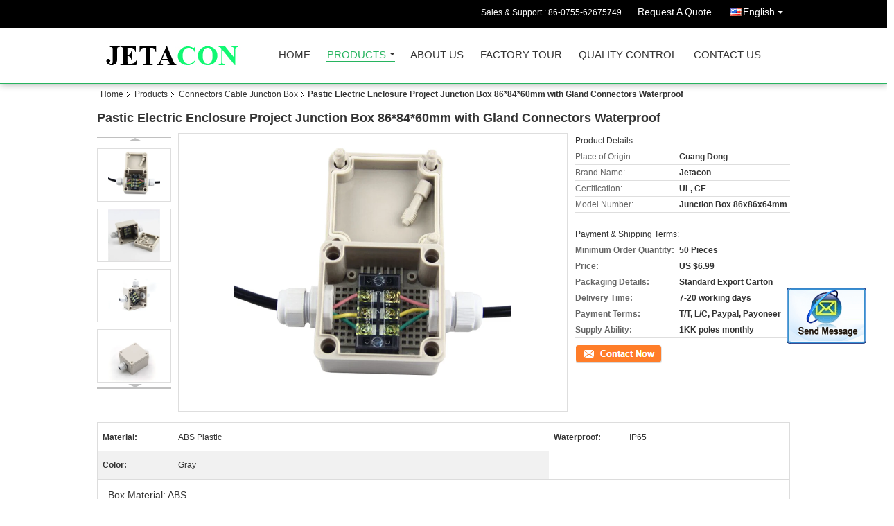

--- FILE ---
content_type: text/html
request_url: https://www.jetacon-sz.com/sale-11027804-pastic-electric-enclosure-project-junction-box-86-84-60mm-with-gland-connectors-waterproof.html
body_size: 25475
content:

<!DOCTYPE html>
<html lang="en">
<head>
	<meta charset="utf-8">
	<meta http-equiv="X-UA-Compatible" content="IE=edge">
	<meta name="viewport" content="width=device-width, initial-scale=1.0, maximum-scale=5.1, minimum-scale=1">
    <title>Pastic Electric Enclosure Project Junction Box 86*84*60mm with Gland Connectors Waterproof</title>
    <meta name="keywords" content="Connectors Cable Junction Box, Pastic Electric Enclosure Project Junction Box 86*84*60mm with Gland Connectors Waterproof, Connectors Cable Junction Box for sale, Connectors Cable Junction Box price" />
    <meta name="description" content="High quality Pastic Electric Enclosure Project Junction Box 86*84*60mm with Gland Connectors Waterproof from China, China's leading product market Connectors Cable Junction Box product market, With strict quality control Connectors Cable Junction Box factories, Producing high quality Pastic Electric Enclosure Project Junction Box 86*84*60mm with Gland Connectors Waterproof Products." />
    <link type='text/css' rel='stylesheet' href='/??/images/global.css,/photo/jetacon-sz/sitetpl/style/common.css?ver=1705298538' media='all'>
			  <script type='text/javascript' src='/js/jquery.js'></script><meta property="og:title" content="Pastic Electric Enclosure Project Junction Box 86*84*60mm with Gland Connectors Waterproof" />
<meta property="og:description" content="High quality Pastic Electric Enclosure Project Junction Box 86*84*60mm with Gland Connectors Waterproof from China, China's leading product market Connectors Cable Junction Box product market, With strict quality control Connectors Cable Junction Box factories, Producing high quality Pastic Electric Enclosure Project Junction Box 86*84*60mm with Gland Connectors Waterproof Products." />
<meta property="og:type" content="product" />
<meta property="og:availability" content="instock" />
<meta property="og:site_name" content="Shenzhen Jetacon Technology Limited" />
<meta property="og:url" content="https://www.jetacon-sz.com/sale-11027804-pastic-electric-enclosure-project-junction-box-86-84-60mm-with-gland-connectors-waterproof.html" />
<meta property="og:image" content="https://www.jetacon-sz.com/photo/ps20300545-pastic_electric_enclosure_project_junction_box_86_84_60mm_with_gland_connectors_waterproof.jpg" />
<link rel="canonical" href="https://www.jetacon-sz.com/sale-11027804-pastic-electric-enclosure-project-junction-box-86-84-60mm-with-gland-connectors-waterproof.html" />
<link rel="alternate" href="https://m.jetacon-sz.com/sale-11027804-pastic-electric-enclosure-project-junction-box-86-84-60mm-with-gland-connectors-waterproof.html" media="only screen and (max-width: 640px)" />
<style type="text/css">
/*<![CDATA[*/
.consent__cookie {position: fixed;top: 0;left: 0;width: 100%;height: 0%;z-index: 100000;}.consent__cookie_bg {position: fixed;top: 0;left: 0;width: 100%;height: 100%;background: #000;opacity: .6;display: none }.consent__cookie_rel {position: fixed;bottom:0;left: 0;width: 100%;background: #fff;display: -webkit-box;display: -ms-flexbox;display: flex;flex-wrap: wrap;padding: 24px 80px;-webkit-box-sizing: border-box;box-sizing: border-box;-webkit-box-pack: justify;-ms-flex-pack: justify;justify-content: space-between;-webkit-transition: all ease-in-out .3s;transition: all ease-in-out .3s }.consent__close {position: absolute;top: 20px;right: 20px;cursor: pointer }.consent__close svg {fill: #777 }.consent__close:hover svg {fill: #000 }.consent__cookie_box {flex: 1;word-break: break-word;}.consent__warm {color: #777;font-size: 16px;margin-bottom: 12px;line-height: 19px }.consent__title {color: #333;font-size: 20px;font-weight: 600;margin-bottom: 12px;line-height: 23px }.consent__itxt {color: #333;font-size: 14px;margin-bottom: 12px;display: -webkit-box;display: -ms-flexbox;display: flex;-webkit-box-align: center;-ms-flex-align: center;align-items: center }.consent__itxt i {display: -webkit-inline-box;display: -ms-inline-flexbox;display: inline-flex;width: 28px;height: 28px;border-radius: 50%;background: #e0f9e9;margin-right: 8px;-webkit-box-align: center;-ms-flex-align: center;align-items: center;-webkit-box-pack: center;-ms-flex-pack: center;justify-content: center }.consent__itxt svg {fill: #3ca860 }.consent__txt {color: #a6a6a6;font-size: 14px;margin-bottom: 8px;line-height: 17px }.consent__btns {display: -webkit-box;display: -ms-flexbox;display: flex;-webkit-box-orient: vertical;-webkit-box-direction: normal;-ms-flex-direction: column;flex-direction: column;-webkit-box-pack: center;-ms-flex-pack: center;justify-content: center;flex-shrink: 0;}.consent__btn {width: 280px;height: 40px;line-height: 40px;text-align: center;background: #3ca860;color: #fff;border-radius: 4px;margin: 8px 0;-webkit-box-sizing: border-box;box-sizing: border-box;cursor: pointer;font-size:14px}.consent__btn:hover {background: #00823b }.consent__btn.empty {color: #3ca860;border: 1px solid #3ca860;background: #fff }.consent__btn.empty:hover {background: #3ca860;color: #fff }.open .consent__cookie_bg {display: block }.open .consent__cookie_rel {bottom: 0 }@media (max-width: 760px) {.consent__btns {width: 100%;align-items: center;}.consent__cookie_rel {padding: 20px 24px }}.consent__cookie.open {display: block;}.consent__cookie {display: none;}
/*]]>*/
</style>
<script type="text/javascript">
/*<![CDATA[*/
window.isvideotpl = 0;window.detailurl = '';
var isShowGuide=0;showGuideColor=0;var company_type = 4;var webim_domain = '';

var colorUrl = '';
var aisearch = 0;
var selfUrl = '';
window.playerReportUrl='/vod/view_count/report';
var query_string = ["Products","Detail"];
var g_tp = '';
var customtplcolor = 99106;
window.predomainsub = "";
/*]]>*/
</script>
</head>
<body>
<img src="/logo.gif" style="display:none" alt="logo"/>
	<div id="floatAd" style="z-index: 110000;position:absolute;right:30px;bottom:60px;display: block;
	height:245px;		">
		<form method="post"
		      onSubmit="return changeAction(this,'/contactnow.html');">
			<input type="hidden" name="pid" value="11027804"/>
			<input alt='Send Message' onclick="this.blur()" type="image"
			       src="/images/floatimage_2.gif"/>
		</form>

						<div class="t_float_inquiry">
					<ul>
											</ul>
				</div>
				</div>
<a style="display: none!important;" title="Shenzhen Jetacon Technology Limited" class="float-inquiry" href="/contactnow.html" onclick='setinquiryCookie("{\"showproduct\":1,\"pid\":\"11027804\",\"name\":\"Pastic Electric Enclosure Project Junction Box 86*84*60mm with Gland Connectors Waterproof\",\"source_url\":\"\\/sale-11027804-pastic-electric-enclosure-project-junction-box-86-84-60mm-with-gland-connectors-waterproof.html\",\"picurl\":\"\\/photo\\/pd20300545-pastic_electric_enclosure_project_junction_box_86_84_60mm_with_gland_connectors_waterproof.jpg\",\"propertyDetail\":[[\"Material\",\"ABS plastic\"],[\"Waterproof\",\"IP65\"],[\"Color\",\"Gray\"],[\"Place of Origin\",\"Guang Dong\"]],\"company_name\":null,\"picurl_c\":\"\\/photo\\/pc20300545-pastic_electric_enclosure_project_junction_box_86_84_60mm_with_gland_connectors_waterproof.jpg\",\"price\":\"US $6.99\",\"username\":\"\\u6797\\u751f\",\"viewTime\":\"Last Login : 7 hours 53 minutes ago\",\"subject\":\"Please send price on your Pastic Electric Enclosure Project Junction Box 86*84*60mm with Gland Connectors Waterproof\",\"countrycode\":\"\"}");'></a>
<script>
var originProductInfo = '';
var originProductInfo = {"showproduct":1,"pid":"11027804","name":"Pastic Electric Enclosure Project Junction Box 86*84*60mm with Gland Connectors Waterproof","source_url":"\/sale-11027804-pastic-electric-enclosure-project-junction-box-86-84-60mm-with-gland-connectors-waterproof.html","picurl":"\/photo\/pd20300545-pastic_electric_enclosure_project_junction_box_86_84_60mm_with_gland_connectors_waterproof.jpg","propertyDetail":[["Material","ABS plastic"],["Waterproof","IP65"],["Color","Gray"],["Place of Origin","Guang Dong"]],"company_name":null,"picurl_c":"\/photo\/pc20300545-pastic_electric_enclosure_project_junction_box_86_84_60mm_with_gland_connectors_waterproof.jpg","price":"US $6.99","username":"\u6797\u751f","viewTime":"Last Login : 9 hours 53 minutes ago","subject":"What is the delivery time on Pastic Electric Enclosure Project Junction Box 86*84*60mm with Gland Connectors Waterproof","countrycode":""};
var save_url = "/contactsave.html";
var update_url = "/updateinquiry.html";
var productInfo = {};
var defaulProductInfo = {};
var myDate = new Date();
var curDate = myDate.getFullYear()+'-'+(parseInt(myDate.getMonth())+1)+'-'+myDate.getDate();
var message = '';
var default_pop = 1;
var leaveMessageDialog = document.getElementsByClassName('leave-message-dialog')[0]; // 获取弹层
var _$$ = function (dom) {
    return document.querySelectorAll(dom);
};
resInfo = originProductInfo;
resInfo['name'] = resInfo['name'] || '';
defaulProductInfo.pid = resInfo['pid'];
defaulProductInfo.productName = resInfo['name'] ?? '';
defaulProductInfo.productInfo = resInfo['propertyDetail'];
defaulProductInfo.productImg = resInfo['picurl_c'];
defaulProductInfo.subject = resInfo['subject'] ?? '';
defaulProductInfo.productImgAlt = resInfo['name'] ?? '';
var inquirypopup_tmp = 1;
var message = 'Dear,'+'\r\n'+"I am interested in"+' '+trim(resInfo['name'])+", could you send me more details such as type, size, MOQ, material, etc."+'\r\n'+"Thanks!"+'\r\n'+"Waiting for your reply.";
var message_1 = 'Dear,'+'\r\n'+"I am interested in"+' '+trim(resInfo['name'])+", could you send me more details such as type, size, MOQ, material, etc."+'\r\n'+"Thanks!"+'\r\n'+"Waiting for your reply.";
var message_2 = 'Hello,'+'\r\n'+"I am looking for"+' '+trim(resInfo['name'])+", please send me the price, specification and picture."+'\r\n'+"Your swift response will be highly appreciated."+'\r\n'+"Feel free to contact me for more information."+'\r\n'+"Thanks a lot.";
var message_3 = 'Hello,'+'\r\n'+trim(resInfo['name'])+' '+"meets my expectations."+'\r\n'+"Please give me the best price and some other product information."+'\r\n'+"Feel free to contact me via my mail."+'\r\n'+"Thanks a lot.";

var message_4 = 'Dear,'+'\r\n'+"What is the FOB price on your"+' '+trim(resInfo['name'])+'?'+'\r\n'+"Which is the nearest port name?"+'\r\n'+"Please reply me as soon as possible, it would be better to share further information."+'\r\n'+"Regards!";
var message_5 = 'Hi there,'+'\r\n'+"I am very interested in your"+' '+trim(resInfo['name'])+'.'+'\r\n'+"Please send me your product details."+'\r\n'+"Looking forward to your quick reply."+'\r\n'+"Feel free to contact me by mail."+'\r\n'+"Regards!";

var message_6 = 'Dear,'+'\r\n'+"Please provide us with information about your"+' '+trim(resInfo['name'])+", such as type, size, material, and of course the best price."+'\r\n'+"Looking forward to your quick reply."+'\r\n'+"Thank you!";
var message_7 = 'Dear,'+'\r\n'+"Can you supply"+' '+trim(resInfo['name'])+" for us?"+'\r\n'+"First we want a price list and some product details."+'\r\n'+"I hope to get reply asap and look forward to cooperation."+'\r\n'+"Thank you very much.";
var message_8 = 'hi,'+'\r\n'+"I am looking for"+' '+trim(resInfo['name'])+", please give me some more detailed product information."+'\r\n'+"I look forward to your reply."+'\r\n'+"Thank you!";
var message_9 = 'Hello,'+'\r\n'+"Your"+' '+trim(resInfo['name'])+" meets my requirements very well."+'\r\n'+"Please send me the price, specification, and similar model will be OK."+'\r\n'+"Feel free to chat with me."+'\r\n'+"Thanks!";
var message_10 = 'Dear,'+'\r\n'+"I want to know more about the details and quotation of"+' '+trim(resInfo['name'])+'.'+'\r\n'+"Feel free to contact me."+'\r\n'+"Regards!";

var r = getRandom(1,10);

defaulProductInfo.message = eval("message_"+r);
    defaulProductInfo.message = eval("message_"+r);
        var mytAjax = {

    post: function(url, data, fn) {
        var xhr = new XMLHttpRequest();
        xhr.open("POST", url, true);
        xhr.setRequestHeader("Content-Type", "application/x-www-form-urlencoded;charset=UTF-8");
        xhr.setRequestHeader("X-Requested-With", "XMLHttpRequest");
        xhr.setRequestHeader('Content-Type','text/plain;charset=UTF-8');
        xhr.onreadystatechange = function() {
            if(xhr.readyState == 4 && (xhr.status == 200 || xhr.status == 304)) {
                fn.call(this, xhr.responseText);
            }
        };
        xhr.send(data);
    },

    postform: function(url, data, fn) {
        var xhr = new XMLHttpRequest();
        xhr.open("POST", url, true);
        xhr.setRequestHeader("X-Requested-With", "XMLHttpRequest");
        xhr.onreadystatechange = function() {
            if(xhr.readyState == 4 && (xhr.status == 200 || xhr.status == 304)) {
                fn.call(this, xhr.responseText);
            }
        };
        xhr.send(data);
    }
};
/*window.onload = function(){
    leaveMessageDialog = document.getElementsByClassName('leave-message-dialog')[0];
    if (window.localStorage.recordDialogStatus=='undefined' || (window.localStorage.recordDialogStatus!='undefined' && window.localStorage.recordDialogStatus != curDate)) {
        setTimeout(function(){
            if(parseInt(inquirypopup_tmp%10) == 1){
                creatDialog(defaulProductInfo, 1);
            }
        }, 6000);
    }
};*/
function trim(str)
{
    str = str.replace(/(^\s*)/g,"");
    return str.replace(/(\s*$)/g,"");
};
function getRandom(m,n){
    var num = Math.floor(Math.random()*(m - n) + n);
    return num;
};
function strBtn(param) {

    var starattextarea = document.getElementById("textareamessage").value.length;
    var email = document.getElementById("startEmail").value;

    var default_tip = document.querySelectorAll(".watermark_container").length;
    if (20 < starattextarea && starattextarea < 3000) {
        if(default_tip>0){
            document.getElementById("textareamessage1").parentNode.parentNode.nextElementSibling.style.display = "none";
        }else{
            document.getElementById("textareamessage1").parentNode.nextElementSibling.style.display = "none";
        }

    } else {
        if(default_tip>0){
            document.getElementById("textareamessage1").parentNode.parentNode.nextElementSibling.style.display = "block";
        }else{
            document.getElementById("textareamessage1").parentNode.nextElementSibling.style.display = "block";
        }

        return;
    }

    // var re = /^([a-zA-Z0-9_-])+@([a-zA-Z0-9_-])+\.([a-zA-Z0-9_-])+/i;/*邮箱不区分大小写*/
    var re = /^[a-zA-Z0-9][\w-]*(\.?[\w-]+)*@[a-zA-Z0-9-]+(\.[a-zA-Z0-9]+)+$/i;
    if (!re.test(email)) {
        document.getElementById("startEmail").nextElementSibling.style.display = "block";
        return;
    } else {
        document.getElementById("startEmail").nextElementSibling.style.display = "none";
    }

    var subject = document.getElementById("pop_subject").value;
    var pid = document.getElementById("pop_pid").value;
    var message = document.getElementById("textareamessage").value;
    var sender_email = document.getElementById("startEmail").value;
    var tel = '';
    if (document.getElementById("tel0") != undefined && document.getElementById("tel0") != '')
        tel = document.getElementById("tel0").value;
    var form_serialize = '&tel='+tel;

    form_serialize = form_serialize.replace(/\+/g, "%2B");
    mytAjax.post(save_url,"pid="+pid+"&subject="+subject+"&email="+sender_email+"&message="+(message)+form_serialize,function(res){
        var mes = JSON.parse(res);
        if(mes.status == 200){
            var iid = mes.iid;
            document.getElementById("pop_iid").value = iid;
            document.getElementById("pop_uuid").value = mes.uuid;

            if(typeof gtag_report_conversion === "function"){
                gtag_report_conversion();//执行统计js代码
            }
            if(typeof fbq === "function"){
                fbq('track','Purchase');//执行统计js代码
            }
        }
    });
    for (var index = 0; index < document.querySelectorAll(".dialog-content-pql").length; index++) {
        document.querySelectorAll(".dialog-content-pql")[index].style.display = "none";
    };
    $('#idphonepql').val(tel);
    document.getElementById("dialog-content-pql-id").style.display = "block";
    ;
};
function twoBtnOk(param) {

    var selectgender = document.getElementById("Mr").innerHTML;
    var iid = document.getElementById("pop_iid").value;
    var sendername = document.getElementById("idnamepql").value;
    var senderphone = document.getElementById("idphonepql").value;
    var sendercname = document.getElementById("idcompanypql").value;
    var uuid = document.getElementById("pop_uuid").value;
    var gender = 2;
    if(selectgender == 'Mr.') gender = 0;
    if(selectgender == 'Mrs.') gender = 1;
    var pid = document.getElementById("pop_pid").value;
    var form_serialize = '';

        form_serialize = form_serialize.replace(/\+/g, "%2B");

    mytAjax.post(update_url,"iid="+iid+"&gender="+gender+"&uuid="+uuid+"&name="+(sendername)+"&tel="+(senderphone)+"&company="+(sendercname)+form_serialize,function(res){});

    for (var index = 0; index < document.querySelectorAll(".dialog-content-pql").length; index++) {
        document.querySelectorAll(".dialog-content-pql")[index].style.display = "none";
    };
    document.getElementById("dialog-content-pql-ok").style.display = "block";

};
function toCheckMust(name) {
    $('#'+name+'error').hide();
}
function handClidk(param) {
    var starattextarea = document.getElementById("textareamessage1").value.length;
    var email = document.getElementById("startEmail1").value;
    var default_tip = document.querySelectorAll(".watermark_container").length;
    if (20 < starattextarea && starattextarea < 3000) {
        if(default_tip>0){
            document.getElementById("textareamessage1").parentNode.parentNode.nextElementSibling.style.display = "none";
        }else{
            document.getElementById("textareamessage1").parentNode.nextElementSibling.style.display = "none";
        }

    } else {
        if(default_tip>0){
            document.getElementById("textareamessage1").parentNode.parentNode.nextElementSibling.style.display = "block";
        }else{
            document.getElementById("textareamessage1").parentNode.nextElementSibling.style.display = "block";
        }

        return;
    }

    // var re = /^([a-zA-Z0-9_-])+@([a-zA-Z0-9_-])+\.([a-zA-Z0-9_-])+/i;
    var re = /^[a-zA-Z0-9][\w-]*(\.?[\w-]+)*@[a-zA-Z0-9-]+(\.[a-zA-Z0-9]+)+$/i;
    if (!re.test(email)) {
        document.getElementById("startEmail1").nextElementSibling.style.display = "block";
        return;
    } else {
        document.getElementById("startEmail1").nextElementSibling.style.display = "none";
    }

    var subject = document.getElementById("pop_subject").value;
    var pid = document.getElementById("pop_pid").value;
    var message = document.getElementById("textareamessage1").value;
    var sender_email = document.getElementById("startEmail1").value;
    var form_serialize = tel = '';
    if (document.getElementById("tel1") != undefined && document.getElementById("tel1") != '')
        tel = document.getElementById("tel1").value;
        mytAjax.post(save_url,"email="+sender_email+"&tel="+tel+"&pid="+pid+"&message="+message+"&subject="+subject+form_serialize,function(res){

        var mes = JSON.parse(res);
        if(mes.status == 200){
            var iid = mes.iid;
            document.getElementById("pop_iid").value = iid;
            document.getElementById("pop_uuid").value = mes.uuid;
            if(typeof gtag_report_conversion === "function"){
                gtag_report_conversion();//执行统计js代码
            }
        }

    });
    for (var index = 0; index < document.querySelectorAll(".dialog-content-pql").length; index++) {
        document.querySelectorAll(".dialog-content-pql")[index].style.display = "none";
    };
    $('#idphonepql').val(tel);
    document.getElementById("dialog-content-pql-id").style.display = "block";

};
window.addEventListener('load', function () {
    $('.checkbox-wrap label').each(function(){
        if($(this).find('input').prop('checked')){
            $(this).addClass('on')
        }else {
            $(this).removeClass('on')
        }
    })
    $(document).on('click', '.checkbox-wrap label' , function(ev){
        if (ev.target.tagName.toUpperCase() != 'INPUT') {
            $(this).toggleClass('on')
        }
    })
})

function hand_video(pdata) {
    data = JSON.parse(pdata);
    productInfo.productName = data.productName;
    productInfo.productInfo = data.productInfo;
    productInfo.productImg = data.productImg;
    productInfo.subject = data.subject;

    var message = 'Dear,'+'\r\n'+"I am interested in"+' '+trim(data.productName)+", could you send me more details such as type, size, quantity, material, etc."+'\r\n'+"Thanks!"+'\r\n'+"Waiting for your reply.";

    var message = 'Dear,'+'\r\n'+"I am interested in"+' '+trim(data.productName)+", could you send me more details such as type, size, MOQ, material, etc."+'\r\n'+"Thanks!"+'\r\n'+"Waiting for your reply.";
    var message_1 = 'Dear,'+'\r\n'+"I am interested in"+' '+trim(data.productName)+", could you send me more details such as type, size, MOQ, material, etc."+'\r\n'+"Thanks!"+'\r\n'+"Waiting for your reply.";
    var message_2 = 'Hello,'+'\r\n'+"I am looking for"+' '+trim(data.productName)+", please send me the price, specification and picture."+'\r\n'+"Your swift response will be highly appreciated."+'\r\n'+"Feel free to contact me for more information."+'\r\n'+"Thanks a lot.";
    var message_3 = 'Hello,'+'\r\n'+trim(data.productName)+' '+"meets my expectations."+'\r\n'+"Please give me the best price and some other product information."+'\r\n'+"Feel free to contact me via my mail."+'\r\n'+"Thanks a lot.";

    var message_4 = 'Dear,'+'\r\n'+"What is the FOB price on your"+' '+trim(data.productName)+'?'+'\r\n'+"Which is the nearest port name?"+'\r\n'+"Please reply me as soon as possible, it would be better to share further information."+'\r\n'+"Regards!";
    var message_5 = 'Hi there,'+'\r\n'+"I am very interested in your"+' '+trim(data.productName)+'.'+'\r\n'+"Please send me your product details."+'\r\n'+"Looking forward to your quick reply."+'\r\n'+"Feel free to contact me by mail."+'\r\n'+"Regards!";

    var message_6 = 'Dear,'+'\r\n'+"Please provide us with information about your"+' '+trim(data.productName)+", such as type, size, material, and of course the best price."+'\r\n'+"Looking forward to your quick reply."+'\r\n'+"Thank you!";
    var message_7 = 'Dear,'+'\r\n'+"Can you supply"+' '+trim(data.productName)+" for us?"+'\r\n'+"First we want a price list and some product details."+'\r\n'+"I hope to get reply asap and look forward to cooperation."+'\r\n'+"Thank you very much.";
    var message_8 = 'hi,'+'\r\n'+"I am looking for"+' '+trim(data.productName)+", please give me some more detailed product information."+'\r\n'+"I look forward to your reply."+'\r\n'+"Thank you!";
    var message_9 = 'Hello,'+'\r\n'+"Your"+' '+trim(data.productName)+" meets my requirements very well."+'\r\n'+"Please send me the price, specification, and similar model will be OK."+'\r\n'+"Feel free to chat with me."+'\r\n'+"Thanks!";
    var message_10 = 'Dear,'+'\r\n'+"I want to know more about the details and quotation of"+' '+trim(data.productName)+'.'+'\r\n'+"Feel free to contact me."+'\r\n'+"Regards!";

    var r = getRandom(1,10);

    productInfo.message = eval("message_"+r);
            if(parseInt(inquirypopup_tmp/10) == 1){
        productInfo.message = "";
    }
    productInfo.pid = data.pid;
    creatDialog(productInfo, 2);
};

function handDialog(pdata) {
    data = JSON.parse(pdata);
    productInfo.productName = data.productName;
    productInfo.productInfo = data.productInfo;
    productInfo.productImg = data.productImg;
    productInfo.subject = data.subject;

    var message = 'Dear,'+'\r\n'+"I am interested in"+' '+trim(data.productName)+", could you send me more details such as type, size, quantity, material, etc."+'\r\n'+"Thanks!"+'\r\n'+"Waiting for your reply.";

    var message = 'Dear,'+'\r\n'+"I am interested in"+' '+trim(data.productName)+", could you send me more details such as type, size, MOQ, material, etc."+'\r\n'+"Thanks!"+'\r\n'+"Waiting for your reply.";
    var message_1 = 'Dear,'+'\r\n'+"I am interested in"+' '+trim(data.productName)+", could you send me more details such as type, size, MOQ, material, etc."+'\r\n'+"Thanks!"+'\r\n'+"Waiting for your reply.";
    var message_2 = 'Hello,'+'\r\n'+"I am looking for"+' '+trim(data.productName)+", please send me the price, specification and picture."+'\r\n'+"Your swift response will be highly appreciated."+'\r\n'+"Feel free to contact me for more information."+'\r\n'+"Thanks a lot.";
    var message_3 = 'Hello,'+'\r\n'+trim(data.productName)+' '+"meets my expectations."+'\r\n'+"Please give me the best price and some other product information."+'\r\n'+"Feel free to contact me via my mail."+'\r\n'+"Thanks a lot.";

    var message_4 = 'Dear,'+'\r\n'+"What is the FOB price on your"+' '+trim(data.productName)+'?'+'\r\n'+"Which is the nearest port name?"+'\r\n'+"Please reply me as soon as possible, it would be better to share further information."+'\r\n'+"Regards!";
    var message_5 = 'Hi there,'+'\r\n'+"I am very interested in your"+' '+trim(data.productName)+'.'+'\r\n'+"Please send me your product details."+'\r\n'+"Looking forward to your quick reply."+'\r\n'+"Feel free to contact me by mail."+'\r\n'+"Regards!";

    var message_6 = 'Dear,'+'\r\n'+"Please provide us with information about your"+' '+trim(data.productName)+", such as type, size, material, and of course the best price."+'\r\n'+"Looking forward to your quick reply."+'\r\n'+"Thank you!";
    var message_7 = 'Dear,'+'\r\n'+"Can you supply"+' '+trim(data.productName)+" for us?"+'\r\n'+"First we want a price list and some product details."+'\r\n'+"I hope to get reply asap and look forward to cooperation."+'\r\n'+"Thank you very much.";
    var message_8 = 'hi,'+'\r\n'+"I am looking for"+' '+trim(data.productName)+", please give me some more detailed product information."+'\r\n'+"I look forward to your reply."+'\r\n'+"Thank you!";
    var message_9 = 'Hello,'+'\r\n'+"Your"+' '+trim(data.productName)+" meets my requirements very well."+'\r\n'+"Please send me the price, specification, and similar model will be OK."+'\r\n'+"Feel free to chat with me."+'\r\n'+"Thanks!";
    var message_10 = 'Dear,'+'\r\n'+"I want to know more about the details and quotation of"+' '+trim(data.productName)+'.'+'\r\n'+"Feel free to contact me."+'\r\n'+"Regards!";

    var r = getRandom(1,10);
    productInfo.message = eval("message_"+r);
            if(parseInt(inquirypopup_tmp/10) == 1){
        productInfo.message = "";
    }
    productInfo.pid = data.pid;
    creatDialog(productInfo, 2);
};

function closepql(param) {

    leaveMessageDialog.style.display = 'none';
};

function closepql2(param) {

    for (var index = 0; index < document.querySelectorAll(".dialog-content-pql").length; index++) {
        document.querySelectorAll(".dialog-content-pql")[index].style.display = "none";
    };
    document.getElementById("dialog-content-pql-ok").style.display = "block";
};

function decodeHtmlEntities(str) {
    var tempElement = document.createElement('div');
    tempElement.innerHTML = str;
    return tempElement.textContent || tempElement.innerText || '';
}

function initProduct(productInfo,type){

    productInfo.productName = decodeHtmlEntities(productInfo.productName);
    productInfo.message = decodeHtmlEntities(productInfo.message);

    leaveMessageDialog = document.getElementsByClassName('leave-message-dialog')[0];
    leaveMessageDialog.style.display = "block";
    if(type == 3){
        var popinquiryemail = document.getElementById("popinquiryemail").value;
        _$$("#startEmail1")[0].value = popinquiryemail;
    }else{
        _$$("#startEmail1")[0].value = "";
    }
    _$$("#startEmail")[0].value = "";
    _$$("#idnamepql")[0].value = "";
    _$$("#idphonepql")[0].value = "";
    _$$("#idcompanypql")[0].value = "";

    _$$("#pop_pid")[0].value = productInfo.pid;
    _$$("#pop_subject")[0].value = productInfo.subject;
    
    if(parseInt(inquirypopup_tmp/10) == 1){
        productInfo.message = "";
    }

    _$$("#textareamessage1")[0].value = productInfo.message;
    _$$("#textareamessage")[0].value = productInfo.message;

    _$$("#dialog-content-pql-id .titlep")[0].innerHTML = productInfo.productName;
    _$$("#dialog-content-pql-id img")[0].setAttribute("src", productInfo.productImg);
    _$$("#dialog-content-pql-id img")[0].setAttribute("alt", productInfo.productImgAlt);

    _$$("#dialog-content-pql-id-hand img")[0].setAttribute("src", productInfo.productImg);
    _$$("#dialog-content-pql-id-hand img")[0].setAttribute("alt", productInfo.productImgAlt);
    _$$("#dialog-content-pql-id-hand .titlep")[0].innerHTML = productInfo.productName;

    if (productInfo.productInfo.length > 0) {
        var ul2, ul;
        ul = document.createElement("ul");
        for (var index = 0; index < productInfo.productInfo.length; index++) {
            var el = productInfo.productInfo[index];
            var li = document.createElement("li");
            var span1 = document.createElement("span");
            span1.innerHTML = el[0] + ":";
            var span2 = document.createElement("span");
            span2.innerHTML = el[1];
            li.appendChild(span1);
            li.appendChild(span2);
            ul.appendChild(li);

        }
        ul2 = ul.cloneNode(true);
        if (type === 1) {
            _$$("#dialog-content-pql-id .left")[0].replaceChild(ul, _$$("#dialog-content-pql-id .left ul")[0]);
        } else {
            _$$("#dialog-content-pql-id-hand .left")[0].replaceChild(ul2, _$$("#dialog-content-pql-id-hand .left ul")[0]);
            _$$("#dialog-content-pql-id .left")[0].replaceChild(ul, _$$("#dialog-content-pql-id .left ul")[0]);
        }
    };
    for (var index = 0; index < _$$("#dialog-content-pql-id .right ul li").length; index++) {
        _$$("#dialog-content-pql-id .right ul li")[index].addEventListener("click", function (params) {
            _$$("#dialog-content-pql-id .right #Mr")[0].innerHTML = this.innerHTML
        }, false)

    };

};
function closeInquiryCreateDialog() {
    document.getElementById("xuanpan_dialog_box_pql").style.display = "none";
};
function showInquiryCreateDialog() {
    document.getElementById("xuanpan_dialog_box_pql").style.display = "block";
};
function submitPopInquiry(){
    var message = document.getElementById("inquiry_message").value;
    var email = document.getElementById("inquiry_email").value;
    var subject = defaulProductInfo.subject;
    var pid = defaulProductInfo.pid;
    if (email === undefined) {
        showInquiryCreateDialog();
        document.getElementById("inquiry_email").style.border = "1px solid red";
        return false;
    };
    if (message === undefined) {
        showInquiryCreateDialog();
        document.getElementById("inquiry_message").style.border = "1px solid red";
        return false;
    };
    if (email.search(/^\w+((-\w+)|(\.\w+))*\@[A-Za-z0-9]+((\.|-)[A-Za-z0-9]+)*\.[A-Za-z0-9]+$/) == -1) {
        document.getElementById("inquiry_email").style.border= "1px solid red";
        showInquiryCreateDialog();
        return false;
    } else {
        document.getElementById("inquiry_email").style.border= "";
    };
    if (message.length < 20 || message.length >3000) {
        showInquiryCreateDialog();
        document.getElementById("inquiry_message").style.border = "1px solid red";
        return false;
    } else {
        document.getElementById("inquiry_message").style.border = "";
    };
    var tel = '';
    if (document.getElementById("tel") != undefined && document.getElementById("tel") != '')
        tel = document.getElementById("tel").value;

    mytAjax.post(save_url,"pid="+pid+"&subject="+subject+"&email="+email+"&message="+(message)+'&tel='+tel,function(res){
        var mes = JSON.parse(res);
        if(mes.status == 200){
            var iid = mes.iid;
            document.getElementById("pop_iid").value = iid;
            document.getElementById("pop_uuid").value = mes.uuid;

        }
    });
    initProduct(defaulProductInfo);
    for (var index = 0; index < document.querySelectorAll(".dialog-content-pql").length; index++) {
        document.querySelectorAll(".dialog-content-pql")[index].style.display = "none";
    };
    $('#idphonepql').val(tel);
    document.getElementById("dialog-content-pql-id").style.display = "block";

};

//带附件上传
function submitPopInquiryfile(email_id,message_id,check_sort,name_id,phone_id,company_id,attachments){

    if(typeof(check_sort) == 'undefined'){
        check_sort = 0;
    }
    var message = document.getElementById(message_id).value;
    var email = document.getElementById(email_id).value;
    var attachments = document.getElementById(attachments).value;
    if(typeof(name_id) !== 'undefined' && name_id != ""){
        var name  = document.getElementById(name_id).value;
    }
    if(typeof(phone_id) !== 'undefined' && phone_id != ""){
        var phone = document.getElementById(phone_id).value;
    }
    if(typeof(company_id) !== 'undefined' && company_id != ""){
        var company = document.getElementById(company_id).value;
    }
    var subject = defaulProductInfo.subject;
    var pid = defaulProductInfo.pid;

    if(check_sort == 0){
        if (email === undefined) {
            showInquiryCreateDialog();
            document.getElementById(email_id).style.border = "1px solid red";
            return false;
        };
        if (message === undefined) {
            showInquiryCreateDialog();
            document.getElementById(message_id).style.border = "1px solid red";
            return false;
        };

        if (email.search(/^\w+((-\w+)|(\.\w+))*\@[A-Za-z0-9]+((\.|-)[A-Za-z0-9]+)*\.[A-Za-z0-9]+$/) == -1) {
            document.getElementById(email_id).style.border= "1px solid red";
            showInquiryCreateDialog();
            return false;
        } else {
            document.getElementById(email_id).style.border= "";
        };
        if (message.length < 20 || message.length >3000) {
            showInquiryCreateDialog();
            document.getElementById(message_id).style.border = "1px solid red";
            return false;
        } else {
            document.getElementById(message_id).style.border = "";
        };
    }else{

        if (message === undefined) {
            showInquiryCreateDialog();
            document.getElementById(message_id).style.border = "1px solid red";
            return false;
        };

        if (email === undefined) {
            showInquiryCreateDialog();
            document.getElementById(email_id).style.border = "1px solid red";
            return false;
        };

        if (message.length < 20 || message.length >3000) {
            showInquiryCreateDialog();
            document.getElementById(message_id).style.border = "1px solid red";
            return false;
        } else {
            document.getElementById(message_id).style.border = "";
        };

        if (email.search(/^\w+((-\w+)|(\.\w+))*\@[A-Za-z0-9]+((\.|-)[A-Za-z0-9]+)*\.[A-Za-z0-9]+$/) == -1) {
            document.getElementById(email_id).style.border= "1px solid red";
            showInquiryCreateDialog();
            return false;
        } else {
            document.getElementById(email_id).style.border= "";
        };

    };

    mytAjax.post(save_url,"pid="+pid+"&subject="+subject+"&email="+email+"&message="+message+"&company="+company+"&attachments="+attachments,function(res){
        var mes = JSON.parse(res);
        if(mes.status == 200){
            var iid = mes.iid;
            document.getElementById("pop_iid").value = iid;
            document.getElementById("pop_uuid").value = mes.uuid;

            if(typeof gtag_report_conversion === "function"){
                gtag_report_conversion();//执行统计js代码
            }
            if(typeof fbq === "function"){
                fbq('track','Purchase');//执行统计js代码
            }
        }
    });
    initProduct(defaulProductInfo);

    if(name !== undefined && name != ""){
        _$$("#idnamepql")[0].value = name;
    }

    if(phone !== undefined && phone != ""){
        _$$("#idphonepql")[0].value = phone;
    }

    if(company !== undefined && company != ""){
        _$$("#idcompanypql")[0].value = company;
    }

    for (var index = 0; index < document.querySelectorAll(".dialog-content-pql").length; index++) {
        document.querySelectorAll(".dialog-content-pql")[index].style.display = "none";
    };
    document.getElementById("dialog-content-pql-id").style.display = "block";

};
function submitPopInquiryByParam(email_id,message_id,check_sort,name_id,phone_id,company_id){

    if(typeof(check_sort) == 'undefined'){
        check_sort = 0;
    }

    var senderphone = '';
    var message = document.getElementById(message_id).value;
    var email = document.getElementById(email_id).value;
    if(typeof(name_id) !== 'undefined' && name_id != ""){
        var name  = document.getElementById(name_id).value;
    }
    if(typeof(phone_id) !== 'undefined' && phone_id != ""){
        var phone = document.getElementById(phone_id).value;
        senderphone = phone;
    }
    if(typeof(company_id) !== 'undefined' && company_id != ""){
        var company = document.getElementById(company_id).value;
    }
    var subject = defaulProductInfo.subject;
    var pid = defaulProductInfo.pid;

    if(check_sort == 0){
        if (email === undefined) {
            showInquiryCreateDialog();
            document.getElementById(email_id).style.border = "1px solid red";
            return false;
        };
        if (message === undefined) {
            showInquiryCreateDialog();
            document.getElementById(message_id).style.border = "1px solid red";
            return false;
        };

        if (email.search(/^\w+((-\w+)|(\.\w+))*\@[A-Za-z0-9]+((\.|-)[A-Za-z0-9]+)*\.[A-Za-z0-9]+$/) == -1) {
            document.getElementById(email_id).style.border= "1px solid red";
            showInquiryCreateDialog();
            return false;
        } else {
            document.getElementById(email_id).style.border= "";
        };
        if (message.length < 20 || message.length >3000) {
            showInquiryCreateDialog();
            document.getElementById(message_id).style.border = "1px solid red";
            return false;
        } else {
            document.getElementById(message_id).style.border = "";
        };
    }else{

        if (message === undefined) {
            showInquiryCreateDialog();
            document.getElementById(message_id).style.border = "1px solid red";
            return false;
        };

        if (email === undefined) {
            showInquiryCreateDialog();
            document.getElementById(email_id).style.border = "1px solid red";
            return false;
        };

        if (message.length < 20 || message.length >3000) {
            showInquiryCreateDialog();
            document.getElementById(message_id).style.border = "1px solid red";
            return false;
        } else {
            document.getElementById(message_id).style.border = "";
        };

        if (email.search(/^\w+((-\w+)|(\.\w+))*\@[A-Za-z0-9]+((\.|-)[A-Za-z0-9]+)*\.[A-Za-z0-9]+$/) == -1) {
            document.getElementById(email_id).style.border= "1px solid red";
            showInquiryCreateDialog();
            return false;
        } else {
            document.getElementById(email_id).style.border= "";
        };

    };

    var productsku = "";
    if($("#product_sku").length > 0){
        productsku = $("#product_sku").html();
    }

    mytAjax.post(save_url,"tel="+senderphone+"&pid="+pid+"&subject="+subject+"&email="+email+"&message="+message+"&messagesku="+encodeURI(productsku),function(res){
        var mes = JSON.parse(res);
        if(mes.status == 200){
            var iid = mes.iid;
            document.getElementById("pop_iid").value = iid;
            document.getElementById("pop_uuid").value = mes.uuid;

            if(typeof gtag_report_conversion === "function"){
                gtag_report_conversion();//执行统计js代码
            }
            if(typeof fbq === "function"){
                fbq('track','Purchase');//执行统计js代码
            }
        }
    });
    initProduct(defaulProductInfo);

    if(name !== undefined && name != ""){
        _$$("#idnamepql")[0].value = name;
    }

    if(phone !== undefined && phone != ""){
        _$$("#idphonepql")[0].value = phone;
    }

    if(company !== undefined && company != ""){
        _$$("#idcompanypql")[0].value = company;
    }

    for (var index = 0; index < document.querySelectorAll(".dialog-content-pql").length; index++) {
        document.querySelectorAll(".dialog-content-pql")[index].style.display = "none";

    };
    document.getElementById("dialog-content-pql-id").style.display = "block";

};

function creat_videoDialog(productInfo, type) {

    if(type == 1){
        if(default_pop != 1){
            return false;
        }
        window.localStorage.recordDialogStatus = curDate;
    }else{
        default_pop = 0;
    }
    initProduct(productInfo, type);
    if (type === 1) {
        // 自动弹出
        for (var index = 0; index < document.querySelectorAll(".dialog-content-pql").length; index++) {

            document.querySelectorAll(".dialog-content-pql")[index].style.display = "none";
        };
        document.getElementById("dialog-content-pql").style.display = "block";
    } else {
        // 手动弹出
        for (var index = 0; index < document.querySelectorAll(".dialog-content-pql").length; index++) {
            document.querySelectorAll(".dialog-content-pql")[index].style.display = "none";
        };
        document.getElementById("dialog-content-pql-id-hand").style.display = "block";
    }
}

function creatDialog(productInfo, type) {

    if(type == 1){
        if(default_pop != 1){
            return false;
        }
        window.localStorage.recordDialogStatus = curDate;
    }else{
        default_pop = 0;
    }
    initProduct(productInfo, type);
    if (type === 1) {
        // 自动弹出
        for (var index = 0; index < document.querySelectorAll(".dialog-content-pql").length; index++) {

            document.querySelectorAll(".dialog-content-pql")[index].style.display = "none";
        };
        document.getElementById("dialog-content-pql").style.display = "block";
    } else {
        // 手动弹出
        for (var index = 0; index < document.querySelectorAll(".dialog-content-pql").length; index++) {
            document.querySelectorAll(".dialog-content-pql")[index].style.display = "none";
        };
        document.getElementById("dialog-content-pql-id-hand").style.display = "block";
    }
}

//带邮箱信息打开询盘框 emailtype=1表示带入邮箱
function openDialog(emailtype){
    var type = 2;//不带入邮箱，手动弹出
    if(emailtype == 1){
        var popinquiryemail = document.getElementById("popinquiryemail").value;
        // var re = /^([a-zA-Z0-9_-])+@([a-zA-Z0-9_-])+\.([a-zA-Z0-9_-])+/i;
        var re = /^[a-zA-Z0-9][\w-]*(\.?[\w-]+)*@[a-zA-Z0-9-]+(\.[a-zA-Z0-9]+)+$/i;
        if (!re.test(popinquiryemail)) {
            //前端提示样式;
            showInquiryCreateDialog();
            document.getElementById("popinquiryemail").style.border = "1px solid red";
            return false;
        } else {
            //前端提示样式;
        }
        var type = 3;
    }
    creatDialog(defaulProductInfo,type);
}

//上传附件
function inquiryUploadFile(){
    var fileObj = document.querySelector("#fileId").files[0];
    //构建表单数据
    var formData = new FormData();
    var filesize = fileObj.size;
    if(filesize > 10485760 || filesize == 0) {
        document.getElementById("filetips").style.display = "block";
        return false;
    }else {
        document.getElementById("filetips").style.display = "none";
    }
    formData.append('popinquiryfile', fileObj);
    document.getElementById("quotefileform").reset();
    var save_url = "/inquiryuploadfile.html";
    mytAjax.postform(save_url,formData,function(res){
        var mes = JSON.parse(res);
        if(mes.status == 200){
            document.getElementById("uploader-file-info").innerHTML = document.getElementById("uploader-file-info").innerHTML + "<span class=op>"+mes.attfile.name+"<a class=delatt id=att"+mes.attfile.id+" onclick=delatt("+mes.attfile.id+");>Delete</a></span>";
            var nowattachs = document.getElementById("attachments").value;
            if( nowattachs !== ""){
                var attachs = JSON.parse(nowattachs);
                attachs[mes.attfile.id] = mes.attfile;
            }else{
                var attachs = {};
                attachs[mes.attfile.id] = mes.attfile;
            }
            document.getElementById("attachments").value = JSON.stringify(attachs);
        }
    });
}
//附件删除
function delatt(attid)
{
    var nowattachs = document.getElementById("attachments").value;
    if( nowattachs !== ""){
        var attachs = JSON.parse(nowattachs);
        if(attachs[attid] == ""){
            return false;
        }
        var formData = new FormData();
        var delfile = attachs[attid]['filename'];
        var save_url = "/inquirydelfile.html";
        if(delfile != "") {
            formData.append('delfile', delfile);
            mytAjax.postform(save_url, formData, function (res) {
                if(res !== "") {
                    var mes = JSON.parse(res);
                    if (mes.status == 200) {
                        delete attachs[attid];
                        document.getElementById("attachments").value = JSON.stringify(attachs);
                        var s = document.getElementById("att"+attid);
                        s.parentNode.remove();
                    }
                }
            });
        }
    }else{
        return false;
    }
}

</script>
<div class="leave-message-dialog" style="display: none">
<style>
    .leave-message-dialog .close:before, .leave-message-dialog .close:after{
        content:initial;
    }
</style>
<div class="dialog-content-pql" id="dialog-content-pql" style="display: none">
    <span class="close" onclick="closepql()"><img src="/images/close.png" alt="close"></span>
    <div class="title">
        <p class="firstp-pql">Leave a Message</p>
        <p class="lastp-pql">We will call you back soon!</p>
    </div>
    <div class="form">
        <div class="textarea">
            <textarea style='font-family: robot;'  name="" id="textareamessage" cols="30" rows="10" style="margin-bottom:14px;width:100%"
                placeholder="Please enter your inquiry details."></textarea>
        </div>
        <p class="error-pql"> <span class="icon-pql"><img src="/images/error.png" alt="Shenzhen Jetacon Technology Limited"></span> Your message must be between 20-3,000 characters!</p>
        <input id="startEmail" type="text" placeholder="Enter your E-mail" onkeydown="if(event.keyCode === 13){ strBtn();}">
        <p class="error-pql"><span class="icon-pql"><img src="/images/error.png" alt="Shenzhen Jetacon Technology Limited"></span> Please check your E-mail! </p>
                <div class="operations">
            <div class='btn' id="submitStart" type="submit" onclick="strBtn()">SUBMIT</div>
        </div>
            </div>
</div>
<div class="dialog-content-pql dialog-content-pql-id" id="dialog-content-pql-id" style="display:none">
        <span class="close" onclick="closepql2()"><svg t="1648434466530" class="icon" viewBox="0 0 1024 1024" version="1.1" xmlns="http://www.w3.org/2000/svg" p-id="2198" width="16" height="16"><path d="M576 512l277.333333 277.333333-64 64-277.333333-277.333333L234.666667 853.333333 170.666667 789.333333l277.333333-277.333333L170.666667 234.666667 234.666667 170.666667l277.333333 277.333333L789.333333 170.666667 853.333333 234.666667 576 512z" fill="#444444" p-id="2199"></path></svg></span>
    <div class="left">
        <div class="img"><img></div>
        <p class="titlep"></p>
        <ul> </ul>
    </div>
    <div class="right">
                <p class="title">More information facilitates better communication.</p>
                <div style="position: relative;">
            <div class="mr"> <span id="Mr">Mr.</span>
                <ul>
                    <li>Mr.</li>
                    <li>Mrs.</li>
                </ul>
            </div>
            <input style="text-indent: 80px;" type="text" id="idnamepql" placeholder="Input your name">
        </div>
        <input type="text"  id="idphonepql"  placeholder="Phone Number">
        <input type="text" id="idcompanypql"  placeholder="Company" onkeydown="if(event.keyCode === 13){ twoBtnOk();}">
                <div class="btn form_new" id="twoBtnOk" onclick="twoBtnOk()">OK</div>
    </div>
</div>

<div class="dialog-content-pql dialog-content-pql-ok" id="dialog-content-pql-ok" style="display:none">
        <span class="close" onclick="closepql()"><svg t="1648434466530" class="icon" viewBox="0 0 1024 1024" version="1.1" xmlns="http://www.w3.org/2000/svg" p-id="2198" width="16" height="16"><path d="M576 512l277.333333 277.333333-64 64-277.333333-277.333333L234.666667 853.333333 170.666667 789.333333l277.333333-277.333333L170.666667 234.666667 234.666667 170.666667l277.333333 277.333333L789.333333 170.666667 853.333333 234.666667 576 512z" fill="#444444" p-id="2199"></path></svg></span>
    <div class="duihaook"></div>
        <p class="title">Submitted successfully!</p>
        <p class="p1" style="text-align: center; font-size: 18px; margin-top: 14px;">We will call you back soon!</p>
    <div class="btn" onclick="closepql()" id="endOk" style="margin: 0 auto;margin-top: 50px;">OK</div>
</div>
<div class="dialog-content-pql dialog-content-pql-id dialog-content-pql-id-hand" id="dialog-content-pql-id-hand"
    style="display:none">
     <input type="hidden" name="pop_pid" id="pop_pid" value="0">
     <input type="hidden" name="pop_subject" id="pop_subject" value="">
     <input type="hidden" name="pop_iid" id="pop_iid" value="0">
     <input type="hidden" name="pop_uuid" id="pop_uuid" value="0">
        <span class="close" onclick="closepql()"><svg t="1648434466530" class="icon" viewBox="0 0 1024 1024" version="1.1" xmlns="http://www.w3.org/2000/svg" p-id="2198" width="16" height="16"><path d="M576 512l277.333333 277.333333-64 64-277.333333-277.333333L234.666667 853.333333 170.666667 789.333333l277.333333-277.333333L170.666667 234.666667 234.666667 170.666667l277.333333 277.333333L789.333333 170.666667 853.333333 234.666667 576 512z" fill="#444444" p-id="2199"></path></svg></span>
    <div class="left">
        <div class="img"><img></div>
        <p class="titlep"></p>
        <ul> </ul>
    </div>
    <div class="right" style="float:right">
                <div class="title">
            <p class="firstp-pql">Leave a Message</p>
            <p class="lastp-pql">We will call you back soon!</p>
        </div>
                <div class="form">
            <div class="textarea">
                <textarea style='font-family: robot;' name="message" id="textareamessage1" cols="30" rows="10"
                    placeholder="Please enter your inquiry details."></textarea>
            </div>
            <p class="error-pql"> <span class="icon-pql"><img src="/images/error.png" alt="Shenzhen Jetacon Technology Limited"></span> Your message must be between 20-3,000 characters!</p>

                            <input style="display:none" id="tel1" name="tel" type="text" oninput="value=value.replace(/[^0-9_+-]/g,'');" placeholder="Phone Number">
                        <input id='startEmail1' name='email' data-type='1' type='text'
                   placeholder="Enter your E-mail"
                   onkeydown='if(event.keyCode === 13){ handClidk();}'>
            
            <p class='error-pql'><span class='icon-pql'>
                    <img src="/images/error.png" alt="Shenzhen Jetacon Technology Limited"></span> Please check your E-mail!            </p>

            <div class="operations">
                <div class='btn' id="submitStart1" type="submit" onclick="handClidk()">SUBMIT</div>
            </div>
        </div>
    </div>
</div>
</div>
<div id="xuanpan_dialog_box_pql" class="xuanpan_dialog_box_pql"
    style="display:none;background:rgba(0,0,0,.6);width:100%;height:100%;position: fixed;top:0;left:0;z-index: 999999;">
    <div class="box_pql"
      style="width:526px;height:206px;background:rgba(255,255,255,1);opacity:1;border-radius:4px;position: absolute;left: 50%;top: 50%;transform: translate(-50%,-50%);">
      <div onclick="closeInquiryCreateDialog()" class="close close_create_dialog"
        style="cursor: pointer;height:42px;width:40px;float:right;padding-top: 16px;"><span
          style="display: inline-block;width: 25px;height: 2px;background: rgb(114, 114, 114);transform: rotate(45deg); "><span
            style="display: block;width: 25px;height: 2px;background: rgb(114, 114, 114);transform: rotate(-90deg); "></span></span>
      </div>
      <div
        style="height: 72px; overflow: hidden; text-overflow: ellipsis; display:-webkit-box;-ebkit-line-clamp: 3;-ebkit-box-orient: vertical; margin-top: 58px; padding: 0 84px; font-size: 18px; color: rgba(51, 51, 51, 1); text-align: center; ">
        Please leave your correct email and detailed requirements (20-3,000 characters).</div>
      <div onclick="closeInquiryCreateDialog()" class="close_create_dialog"
        style="width: 139px; height: 36px; background: rgba(253, 119, 34, 1); border-radius: 4px; margin: 16px auto; color: rgba(255, 255, 255, 1); font-size: 18px; line-height: 36px; text-align: center;">
        OK</div>
    </div>
</div>
<style type="text/css">.vr-asidebox {position: fixed; bottom: 290px; left: 16px; width: 160px; height: 90px; background: #eee; overflow: hidden; border: 4px solid rgba(4, 120, 237, 0.24); box-shadow: 0px 8px 16px rgba(0, 0, 0, 0.08); border-radius: 8px; display: none; z-index: 1000; } .vr-small {position: fixed; bottom: 290px; left: 16px; width: 72px; height: 90px; background: url(/images/ctm_icon_vr.png) no-repeat center; background-size: 69.5px; overflow: hidden; display: none; cursor: pointer; z-index: 1000; display: block; text-decoration: none; } .vr-group {position: relative; } .vr-animate {width: 160px; height: 90px; background: #eee; position: relative; } .js-marquee {/*margin-right: 0!important;*/ } .vr-link {position: absolute; top: 0; left: 0; width: 100%; height: 100%; display: none; } .vr-mask {position: absolute; top: 0px; left: 0px; width: 100%; height: 100%; display: block; background: #000; opacity: 0.4; } .vr-jump {position: absolute; top: 0px; left: 0px; width: 100%; height: 100%; display: block; background: url(/images/ctm_icon_see.png) no-repeat center center; background-size: 34px; font-size: 0; } .vr-close {position: absolute; top: 50%; right: 0px; width: 16px; height: 20px; display: block; transform: translate(0, -50%); background: rgba(255, 255, 255, 0.6); border-radius: 4px 0px 0px 4px; cursor: pointer; } .vr-close i {position: absolute; top: 0px; left: 0px; width: 100%; height: 100%; display: block; background: url(/images/ctm_icon_left.png) no-repeat center center; background-size: 16px; } .vr-group:hover .vr-link {display: block; } .vr-logo {position: absolute; top: 4px; left: 4px; width: 50px; height: 14px; background: url(/images/ctm_icon_vrshow.png) no-repeat; background-size: 48px; }
</style>

<div class="cont_header cont_header_01">
   <style>
.f_header_main_raq .select_language dt div:hover,
.f_header_main_raq .select_language dt div:hover
 {
    color: #ce7500;;
    text-decoration: underline;
}
.f_header_main_raq .select_language dt div{
    color: #333;
}
</style>
<div class="f_header_main_raq">
        <div class="head_top">
        <div class="head_top_inner">
                        <span class="tel_num">Sales & Support : <font id="hourZone"></font> </span>
                        <a class="raq" target="_blank" title="Shenzhen Jetacon Technology Limited" href="/contactnow.html">Request A Quote</a>                                        <div class="select_language_wrap" id="selectlang">
                                        <a id="tranimg" href="javascript:void(0)"   class="ope english">English<span class="w_arrow"></span>
                    </a>
                    <dl class="select_language">
                                                    <dt class="english">
                                                            <a title="China good quality PCB Terminal Blocks  on sales" href="https://www.jetacon-sz.com/sale-11027804-pastic-electric-enclosure-project-junction-box-86-84-60mm-with-gland-connectors-waterproof.html">English</a>                            </dt>
                                                    <dt class="french">
                                                            <a title="China good quality PCB Terminal Blocks  on sales" href="https://french.jetacon-sz.com/sale-11027804-pastic-electric-enclosure-project-junction-box-86-84-60mm-with-gland-connectors-waterproof.html">French</a>                            </dt>
                                                    <dt class="spanish">
                                                            <a title="China good quality PCB Terminal Blocks  on sales" href="https://spanish.jetacon-sz.com/sale-11027804-pastic-electric-enclosure-project-junction-box-86-84-60mm-with-gland-connectors-waterproof.html">Spanish</a>                            </dt>
                                                    <dt class="arabic">
                                                            <a title="China good quality PCB Terminal Blocks  on sales" href="https://arabic.jetacon-sz.com/sale-11027804-pastic-electric-enclosure-project-junction-box-86-84-60mm-with-gland-connectors-waterproof.html">Arabic</a>                            </dt>
                                            </dl>
                </div>
                    </div>
    </div>
    <div class="head_bottom" id="head_menu">
        <a title="Shenzhen Jetacon Technology Limited" href="//www.jetacon-sz.com"><img class="logo_wrap" onerror="$(this).parent().hide();" src="/logo.gif" alt="Shenzhen Jetacon Technology Limited" /></a>        <ul>
                                                                <li id="headHome" >
                        <a class="nav_a" target="_self" title="Shenzhen Jetacon Technology Limited" href="/">Home</a>                    </li>
                                                                                <li id="productLi" class="cur">
                        <a class="nav_a" target="_self" title="Shenzhen Jetacon Technology Limited" href="/products.html">Products</a>                        <div class="products">
                                                            <a title="PCB Terminal Blocks" href="/supplier-178091-pcb-terminal-blocks">PCB Terminal Blocks</a>                                                            <a title="Pluggable Terminal Blocks" href="/supplier-178090-pluggable-terminal-blocks">Pluggable Terminal Blocks</a>                                                            <a title="Spring Terminal Blocks" href="/supplier-178096-spring-terminal-blocks">Spring Terminal Blocks</a>                                                            <a title="Barrier Terminal Blocks" href="/supplier-178092-barrier-terminal-blocks">Barrier Terminal Blocks</a>                                                            <a title="Din Rail Terminal Blocks" href="/supplier-178093-din-rail-terminal-blocks">Din Rail Terminal Blocks</a>                                                            <a title="Terminal Block Breakout Board" href="/supplier-178094-terminal-block-breakout-board">Terminal Block Breakout Board</a>                                                            <a title="Terminal Block Inteface Module" href="/supplier-178095-terminal-block-inteface-module">Terminal Block Inteface Module</a>                                                            <a title="Circular Connectors" href="/supplier-178098-circular-connectors">Circular Connectors</a>                                                            <a title="Fine Pitch Connectors" href="/supplier-178099-fine-pitch-connectors">Fine Pitch Connectors</a>                                                            <a title="Water Systems Connectors" href="/supplier-178102-water-systems-connectors">Water Systems Connectors</a>                                                            <a title="Connectors Cable Assembly" href="/supplier-178097-connectors-cable-assembly">Connectors Cable Assembly</a>                                                            <a title="Connectors Cable Junction Box" href="/supplier-178101-connectors-cable-junction-box">Connectors Cable Junction Box</a>                                                            <a title="Energy Saving Power Parts" href="/supplier-178100-energy-saving-power-parts">Energy Saving Power Parts</a>                                                            <a title="Low Level Hardware Parts" href="/supplier-203684-low-level-hardware-parts">Low Level Hardware Parts</a>                                                            <a title="PLC S7-200 S7-300 Module" href="/supplier-178103-plc-s7-200-s7-300-module">PLC S7-200 S7-300 Module</a>                                                    </div>
                    </li>
                                                                                <li id="headAboutUs" >
                        <a class="nav_a" target="_self" title="Shenzhen Jetacon Technology Limited" href="/aboutus.html">About Us</a>                    </li>
                                                                                <li id="headFactorytour" >
                        <a class="nav_a" target="_self" title="Shenzhen Jetacon Technology Limited" href="/factory.html">Factory Tour</a>                    </li>
                                                                                <li id="headQualityControl" >
                        <a class="nav_a" target="_self" title="Shenzhen Jetacon Technology Limited" href="/quality.html">Quality Control</a>                    </li>
                                                                                <li id="headContactUs" >
                        <a class="nav_a" target="_self" title="Shenzhen Jetacon Technology Limited" href="/contactus.html">Contact Us</a>                    </li>
                                                                </ul>
    </div>
    <div class="clearfix"></div>
</div>
    <script>
        var show_f_header_main_dealZoneHour = true;
    </script>

<script>
    if (window.addEventListener) {
        window.addEventListener("load", function() {
            f_headmenucur();
            if (document.getElementById("tranimg")) {
                $(document).click(function(event) {
                    if (event.currentTarget.activeElement.id != 'tranimg') {
                        $('.select_language').hide();
                    }
                });
            }
            $("#productLi").mouseover(function() {
                $(this).children(".products").show();
            })
            $("#productLi").mouseout(function() {
                $(this).children(".products").hide();
            })

            if ((typeof(show_f_header_main_dealZoneHour) != "undefined") && show_f_header_main_dealZoneHour) {
                f_header_main_dealZoneHour(
                    "00",
                    "9",
                    "00",
                    "17",
                    "86-0755-62675749",
                    "");
            }
        }, false);
    } else {
        window.attachEvent("onload", function() {
            f_headmenucur();
            if (document.getElementById("tranimg")) {
                $(document).click(function(event) {
                    if (event.currentTarget.activeElement.id != 'tranimg') {
                        $('.select_language').hide();
                    }
                });
            }
            $("#productLi").mouseover(function() {
                $(this).children(".products").show();
            })
            $("#productLi").mouseout(function() {
                $(this).children(".products").hide();
            })

            if ((typeof(show_f_header_main_dealZoneHour) != "undefined") && show_f_header_main_dealZoneHour) {
                f_header_main_dealZoneHour(
                    "00",
                    "9",
                    "00",
                    "17",
                    "86-0755-62675749",
                    "");
            }
        });
    }
    if (document.getElementById("tranimg").addEventListener) {
        document.getElementById("tranimg").addEventListener("click", function(event) {
            f_header_main_float_selectLanguage(event);
        }, false);
    } else {
        document.getElementById("tranimg").attachEvent("click", function(event) {
            f_header_main_float_selectLanguage(event);
        });
    }
</script>


<!-- 视频停止 -->
<script>
    $(function($) {
        var scroll = true
        var isUpScroll = false; //记录滚动条滚动方向
        $(window).scroll(function() {
            if (scroll) {
                scroll = false;
                setTimeout(() => {

                    //滚动条滚动方向判断
                    var scrollDirectionFunc = function(e) {
                        e = e || window.event;
                        if (e.wheelDelta) { //判断浏览器IE，谷歌滑轮事件
                            if (e.wheelDelta > 0) { //当滑轮向上滚动时
                                isUpScroll = true;
                            }
                            if (e.wheelDelta < 0) { //当滑轮向下滚动时
                                isUpScroll = false;
                            }
                        } else if (e.detail) { //Firefox滑轮事件
                            if (e.detail > 0) { //当滑轮向下滚动时
                                isUpScroll = false;
                            }
                            if (e.detail < 0) { //当滑轮向上滚动时
                                isUpScroll = true;
                            }
                        }
                    };
                    if (document.attachEvent) {
                        document.attachEvent('onmousewheel', scrollDirectionFunc);
                    }
                    //Firefox使用addEventListener添加滚轮事件
                    if (document.addEventListener) { //firefox
                        document.addEventListener('DOMMouseScroll', scrollDirectionFunc, false);
                    }
                    //Safari与Chrome属于同一类型
                    window.onmousewheel = document.onmousewheel = scrollDirectionFunc;
                    var wTop = $(window).height();
                    var dTop = $(document).scrollTop();
                    console.log($("video"))

                    $("video").each(function(index) {
                        let domTOP = $(this).offset().top
                        let domHeight = $(this).height()
                        console.log(isUpScroll, domTOP > dTop, domTOP < wTop + dTop)
                        if (!isUpScroll && domTOP + domHeight > dTop && domTOP + domHeight < wTop + dTop) {
                            $(this).get(0).play()
                        } else if (isUpScroll && domTOP > dTop && domTOP < wTop + dTop) {
                            $(this).get(0).play()
                        } else {
                            $(this).get(0).pause()

                        }
                    })
                    scroll = true;
                }, 310);
            }

        });
    })
</script></div>
<div class="cont_main_box cont_main_box5">
    <div class="cont_main_box_inner">
        <div class="f_header_breadcrumb">
    <a title="" href="/">Home</a>    <a title="" href="/products.html">Products</a><a title="" href="/supplier-178101-connectors-cable-junction-box">Connectors Cable Junction Box</a><h2 class="index-bread" >Pastic Electric Enclosure Project Junction Box 86*84*60mm with Gland Connectors Waterproof</h2></div>
        <div class="f_product_detailmain_lrV3">
    <h1>Pastic Electric Enclosure Project Junction Box 86*84*60mm with Gland Connectors Waterproof</h1>
<div class="cont" style="position: relative;">
            <div class="s_pt_box">
            <div class="Previous_box"><a title="Pastic Electric Enclosure Project Junction Box 86*84*60mm with Gland Connectors Waterproof"  id="prev" class="gray"></a></div>
            <div id="slidePic">
                <ul>
                                                                <li>
                            <a href="javascript:;" title="Pastic Electric Enclosure Project Junction Box 86*84*60mm with Gland Connectors Waterproof"><img src="/photo/pd20300545-pastic_electric_enclosure_project_junction_box_86_84_60mm_with_gland_connectors_waterproof.jpg" alt="Pastic Electric Enclosure Project Junction Box 86*84*60mm with Gland Connectors Waterproof" /></a>                        </li>
                                            <li>
                            <a href="javascript:;" title="Pastic Electric Enclosure Project Junction Box 86*84*60mm with Gland Connectors Waterproof"><img src="/photo/pd20300557-pastic_electric_enclosure_project_junction_box_86_84_60mm_with_gland_connectors_waterproof.jpg" alt="Pastic Electric Enclosure Project Junction Box 86*84*60mm with Gland Connectors Waterproof" /></a>                        </li>
                                            <li>
                            <a href="javascript:;" title="Pastic Electric Enclosure Project Junction Box 86*84*60mm with Gland Connectors Waterproof"><img src="/photo/pd20300546-pastic_electric_enclosure_project_junction_box_86_84_60mm_with_gland_connectors_waterproof.jpg" alt="Pastic Electric Enclosure Project Junction Box 86*84*60mm with Gland Connectors Waterproof" /></a>                        </li>
                                            <li>
                            <a href="javascript:;" title="Pastic Electric Enclosure Project Junction Box 86*84*60mm with Gland Connectors Waterproof"><img src="/photo/pd20300561-pastic_electric_enclosure_project_junction_box_86_84_60mm_with_gland_connectors_waterproof.jpg" alt="Pastic Electric Enclosure Project Junction Box 86*84*60mm with Gland Connectors Waterproof" /></a>                        </li>
                                            <li>
                            <a href="javascript:;" title="Pastic Electric Enclosure Project Junction Box 86*84*60mm with Gland Connectors Waterproof"><img src="/photo/pd20300559-pastic_electric_enclosure_project_junction_box_86_84_60mm_with_gland_connectors_waterproof.jpg" alt="Pastic Electric Enclosure Project Junction Box 86*84*60mm with Gland Connectors Waterproof" /></a>                        </li>
                                            <li>
                            <a href="javascript:;" title="Pastic Electric Enclosure Project Junction Box 86*84*60mm with Gland Connectors Waterproof"><img src="/photo/pd20300564-pastic_electric_enclosure_project_junction_box_86_84_60mm_with_gland_connectors_waterproof.jpg" alt="Pastic Electric Enclosure Project Junction Box 86*84*60mm with Gland Connectors Waterproof" /></a>                        </li>
                                            <li>
                            <a href="javascript:;" title="Pastic Electric Enclosure Project Junction Box 86*84*60mm with Gland Connectors Waterproof"><img src="/photo/pd33612956-pastic_electric_enclosure_project_junction_box_86_84_60mm_with_gland_connectors_waterproof.jpg" alt="Pastic Electric Enclosure Project Junction Box 86*84*60mm with Gland Connectors Waterproof" /></a>                        </li>
                                            <li>
                            <a href="javascript:;" title="Pastic Electric Enclosure Project Junction Box 86*84*60mm with Gland Connectors Waterproof"><img src="/photo/pd33612966-pastic_electric_enclosure_project_junction_box_86_84_60mm_with_gland_connectors_waterproof.jpg" alt="Pastic Electric Enclosure Project Junction Box 86*84*60mm with Gland Connectors Waterproof" /></a>                        </li>
                                    </ul>
            </div>
            <div class="next_box"><a title="Pastic Electric Enclosure Project Junction Box 86*84*60mm with Gland Connectors Waterproof"  id="next"></a></div>
        </div>
        <div class="cont_m">
        <table width="100%" height="100%">
            <tbody>
            <tr>
                <td style="vertical-align: middle;text-align: center;">
                                        <a id="largeimg" target="_blank" title="Pastic Electric Enclosure Project Junction Box 86*84*60mm with Gland Connectors Waterproof" href="/photo/pl20300545-pastic_electric_enclosure_project_junction_box_86_84_60mm_with_gland_connectors_waterproof.jpg"><img id="productImg" rel="/photo/ps20300545-pastic_electric_enclosure_project_junction_box_86_84_60mm_with_gland_connectors_waterproof.jpg" src="/photo/pl20300545-pastic_electric_enclosure_project_junction_box_86_84_60mm_with_gland_connectors_waterproof.jpg" alt="Pastic Electric Enclosure Project Junction Box 86*84*60mm with Gland Connectors Waterproof" /></a>                </td>
            </tr>
            </tbody>
        </table>
    </div>
        <div class="cont_r ">
        <div class="h3">Product Details:</div>
                    <table class="tables data" width="100%" border="0" cellpadding="0" cellspacing="0">
                <tbody>
                                    <tr>
                        <td class="p_name">Place of Origin:</td>
                        <td class="p_attribute">Guang Dong</td>
                    </tr>
                                    <tr>
                        <td class="p_name">Brand Name:</td>
                        <td class="p_attribute">Jetacon</td>
                    </tr>
                                    <tr>
                        <td class="p_name">Certification:</td>
                        <td class="p_attribute">UL, CE</td>
                    </tr>
                                    <tr>
                        <td class="p_name">Model Number:</td>
                        <td class="p_attribute">Junction Box 86x86x64mm</td>
                    </tr>
                                                </tbody>
            </table>
        
                    <div class="h3" style="margin-top: 20px;">Payment & Shipping Terms:</div>
            <table class="tables data" width="100%" border="0" cellpadding="0" cellspacing="0">
                <tbody>
                                    <tr>
                        <th class="p_name">Minimum Order Quantity:</th>
                        <td class="p_attribute">50 Pieces</td>
                    </tr>
                                    <tr>
                        <th class="p_name">Price:</th>
                        <td class="p_attribute">US $6.99</td>
                    </tr>
                                    <tr>
                        <th class="p_name">Packaging Details:</th>
                        <td class="p_attribute">Standard Export Carton</td>
                    </tr>
                                    <tr>
                        <th class="p_name">Delivery Time:</th>
                        <td class="p_attribute">7-20 working days</td>
                    </tr>
                                    <tr>
                        <th class="p_name">Payment Terms:</th>
                        <td class="p_attribute">T/T, L/C, Paypal, Payoneer</td>
                    </tr>
                                    <tr>
                        <th class="p_name">Supply Ability:</th>
                        <td class="p_attribute">1KK poles monthly</td>
                    </tr>
                                                </tbody>
            </table>
                                <a href="javascript:void(0);" onclick= 'handDialog("{\"pid\":\"11027804\",\"productName\":\"Pastic Electric Enclosure Project Junction Box 86*84*60mm with Gland Connectors Waterproof\",\"productInfo\":[[\"Material\",\"ABS plastic\"],[\"Waterproof\",\"IP65\"],[\"Color\",\"Gray\"],[\"Place of Origin\",\"Guang Dong\"]],\"subject\":\"Please send me more information on your Pastic Electric Enclosure Project Junction Box 86*84*60mm with Gland Connectors Waterproof\",\"productImg\":\"\\/photo\\/pc20300545-pastic_electric_enclosure_project_junction_box_86_84_60mm_with_gland_connectors_waterproof.jpg\"}")' class="btn contact_btn">Contact Now</a>
                    </div>
    <div class="clearfix"></div>
</div>
</div>
<script type="text/javascript">
    var areaList = [
        {image:'/photo/pl20300545-pastic_electric_enclosure_project_junction_box_86_84_60mm_with_gland_connectors_waterproof.jpg',bigimage:'/photo/ps20300545-pastic_electric_enclosure_project_junction_box_86_84_60mm_with_gland_connectors_waterproof.jpg'},{image:'/photo/pl20300557-pastic_electric_enclosure_project_junction_box_86_84_60mm_with_gland_connectors_waterproof.jpg',bigimage:'/photo/ps20300557-pastic_electric_enclosure_project_junction_box_86_84_60mm_with_gland_connectors_waterproof.jpg'},{image:'/photo/pl20300546-pastic_electric_enclosure_project_junction_box_86_84_60mm_with_gland_connectors_waterproof.jpg',bigimage:'/photo/ps20300546-pastic_electric_enclosure_project_junction_box_86_84_60mm_with_gland_connectors_waterproof.jpg'},{image:'/photo/pl20300561-pastic_electric_enclosure_project_junction_box_86_84_60mm_with_gland_connectors_waterproof.jpg',bigimage:'/photo/ps20300561-pastic_electric_enclosure_project_junction_box_86_84_60mm_with_gland_connectors_waterproof.jpg'},{image:'/photo/pl20300559-pastic_electric_enclosure_project_junction_box_86_84_60mm_with_gland_connectors_waterproof.jpg',bigimage:'/photo/ps20300559-pastic_electric_enclosure_project_junction_box_86_84_60mm_with_gland_connectors_waterproof.jpg'},{image:'/photo/pl20300564-pastic_electric_enclosure_project_junction_box_86_84_60mm_with_gland_connectors_waterproof.jpg',bigimage:'/photo/ps20300564-pastic_electric_enclosure_project_junction_box_86_84_60mm_with_gland_connectors_waterproof.jpg'},{image:'/photo/pl33612956-pastic_electric_enclosure_project_junction_box_86_84_60mm_with_gland_connectors_waterproof.jpg',bigimage:'/photo/ps33612956-pastic_electric_enclosure_project_junction_box_86_84_60mm_with_gland_connectors_waterproof.jpg'},{image:'/photo/pl33612966-pastic_electric_enclosure_project_junction_box_86_84_60mm_with_gland_connectors_waterproof.jpg',bigimage:'/photo/ps33612966-pastic_electric_enclosure_project_junction_box_86_84_60mm_with_gland_connectors_waterproof.jpg'}];
    $(document).ready(function () {
        if (!$('#slidePic')[0])
            return;
        var i = 0, p = $('#slidePic ul'), pList = $('#slidePic ul li'), len = pList.length;
        var elePrev = $('#prev'), eleNext = $('#next');
        var w = 87, num = 4;
        if (len <= num)
            eleNext.addClass('gray');

        function prev() {
            if (elePrev.hasClass('gray')) {
                return;
            }
            p.animate({
                marginTop: -(--i) * w
            }, 500);
            if (i < len - num) {
                eleNext.removeClass('gray');
            }
            if (i == 0) {
                elePrev.addClass('gray');
            }
        }

        function next() {
            if (eleNext.hasClass('gray')) {
                return;
            }
            p.animate({
                marginTop: -(++i) * w
            }, 500);
            if (i != 0) {
                elePrev.removeClass('gray');
            }
            if (i == len - num) {
                eleNext.addClass('gray');
            }
        }

        elePrev.bind('click', prev);
        eleNext.bind('click', next);
        pList.each(function (n, v) {
            $(this).click(function () {
                if (n !== 0) {
                    $(".f-product-detailmain-lr-video").css({
                        display: "none"
                    })
                } else {
                    $(".f-product-detailmain-lr-video").css({
                        display: "block"
                    })
                }
                $('#slidePic ul li.active').removeClass('active');
                $(this).addClass('active');
                show(n);
            }).mouseover(function () {
                $(this).addClass('active');
            }).mouseout(function () {
                $(this).removeClass('active');
            })
        });

        function show(i) {
            var ad = areaList[i];
            $('#productImg').attr('src', ad.image);
            $('#productImg').attr('rel', ad.bigimage);
            $('#largeimg').attr('href', ad.bigimage);

            //用来控制、切换视频与图片
            controlVideo(i);
        }

        // 扩展视频逻辑
        function controlVideo(i) {
            var t = pList.eq(i).data("type");
            if (t === "video") {
                //视频展示，继续播放
                $(".videowrap").css("display", "table");
                $("#largeimg").css("opacity", "0").hide();
                if(typeof EVD !== "undefined") EVD.showCurrentVideo("id")
                // player.playVideo();

            } else {
                //图片展示,视频暂停
                $(".videowrap").css("display", "none");
                $("#largeimg").css("opacity", "1").show();
                if(typeof EVD !== "undefined") EVD.pauseAllVideo()
                // player.pauseVideo();
            }
        }
    });
    (function ($) {
        $.fn.imagezoom = function (options) {
            var settings = {
                xzoom: 310,
                yzoom: 380,
                offset: 10,
                position: "BTR",
                preload: 1
            };
            if (options) {
                $.extend(settings, options);
            }
            var noalt = '';
            var self = this;
            $(this).bind("mouseenter", function (ev) {
                var imageLeft = $(this).offset().left;//元素左边距
                var imageTop = $(this).offset().top;//元素顶边距
                var imageWidth = $(this).get(0).offsetWidth;//图片宽度
                var imageHeight = $(this).get(0).offsetHeight;//图片高度
                var boxLeft = $(this).parent().offset().left;//父框左边距
                var boxTop = $(this).parent().offset().top;//父框顶边距
                var boxWidth = $(this).parent().width();//父框宽度
                var boxHeight = $(this).parent().height();//父框高度
                noalt = $(this).attr("alt");//图片标题
                var bigimage = $(this).attr("rel");//大图地址
                $(this).attr("alt", '');//清空图片alt
                if ($("div.zoomDiv").get().length == 0) {
                    $(".f_product_detailmain_lrV3 .cont_r").append("<div class='zoomDiv'><img class='bigimg' src='" + bigimage + "'/></div>");
                    $(document.body).append("<div class='zoomMask'>&nbsp;</div>");//放大镜框及遮罩
                }
                if (settings.position == "BTR") {
                    if (boxLeft + boxWidth + settings.offset + settings.xzoom > screen.width) {
                        leftpos = boxLeft - settings.offset - settings.xzoom;
                    } else {
                        leftpos = boxLeft + boxWidth + settings.offset;
                    }
                } else {
                    leftpos = imageLeft - settings.xzoom - settings.offset;
                    if (leftpos < 0) {
                        leftpos = imageLeft + imageWidth + settings.offset;
                    }
                }
                //$("div.zoomDiv").css({ top: 0,left: 0 });
                //   $("div.zoomDiv").width(settings.xzoom);
                //   $("div.zoomDiv").height(settings.yzoom);
                $("div.zoomDiv").show();
                $(this).css('cursor', 'crosshair');
                $(document.body).mousemove(function (e) {
                    mouse = new MouseEvent(e);
                    if (mouse.x < imageLeft || mouse.x > imageLeft + imageWidth || mouse.y < imageTop || mouse.y > imageTop + imageHeight) {
                        mouseOutImage();
                        return;
                    }
                    var bigwidth = $(".bigimg").get(0).offsetWidth;
                    var bigheight = $(".bigimg").get(0).offsetHeight;
                    var scaley = 'x';
                    var scalex = 'y';
                    if (isNaN(scalex) | isNaN(scaley)) {
                        var scalex = (bigwidth / imageWidth);
                        var scaley = (bigheight / imageHeight);
                        $("div.zoomMask").width((settings.xzoom) / scalex);
                        $("div.zoomMask").height((settings.yzoom) / scaley);
                        if (scalex == 1) {
                            $("div.zoomMask").width(100);
                        }
                        if (scaley == 1) {
                            $("div.zoomMask").height(120);
                        }
                        $("div.zoomMask").css('visibility', 'visible');
                    }
                    xpos = mouse.x - $("div.zoomMask").width() / 2;
                    ypos = mouse.y - $("div.zoomMask").height() / 2;
                    xposs = mouse.x - $("div.zoomMask").width() / 2 - imageLeft;
                    yposs = mouse.y - $("div.zoomMask").height() / 2 - imageTop;
                    xpos = (mouse.x - $("div.zoomMask").width() / 2 < imageLeft) ? imageLeft : (mouse.x + $("div.zoomMask").width() / 2 > imageWidth + imageLeft) ? (imageWidth + imageLeft - $("div.zoomMask").width()) : xpos;
                    ypos = (mouse.y - $("div.zoomMask").height() / 2 < imageTop) ? imageTop : (mouse.y + $("div.zoomMask").height() / 2 > imageHeight + imageTop) ? (imageHeight + imageTop - $("div.zoomMask").height()) : ypos;
                    $("div.zoomMask").css({top: ypos, left: xpos});
                    $("div.zoomDiv").get(0).scrollLeft = xposs * scalex;
                    $("div.zoomDiv").get(0).scrollTop = yposs * scaley;
                });
            });

            function mouseOutImage() {
                $(self).attr("alt", noalt);
                $(document.body).unbind("mousemove");
                $("div.zoomMask").remove();
                $("div.zoomDiv").remove();
            }

            //预加载
            count = 0;
            if (settings.preload) {
                $('body').append("<div style='display:none;' class='jqPreload" + count + "'></div>");
                $(this).each(function () {
                    var imagetopreload = $(this).attr("rel");
                    var content = jQuery('div.jqPreload' + count + '').html();
                    jQuery('div.jqPreload' + count + '').html(content + '<img src=' + imagetopreload + '>');
                });
            }
        }
    })(jQuery);

    function MouseEvent(e) {
        this.x = e.pageX;
        this.y = e.pageY;
    }

    $(function () {
        $("#productImg").imagezoom();
    });

    function setinquiryCookie(attr) {
        var exp = new Date();
        exp.setTime(exp.getTime() + 60 * 1000);
        document.cookie = 'inquiry_extr=' + escape(attr) + ";expires=" + exp.toGMTString();
    }

    $("#slidePic li").click(function(){if($(this).attr("data-type")){$(".YouTuBe_Box_Iframe").show();$(".MagicZoom").hide()}else{$(".YouTuBe_Box_Iframe").hide();$(".MagicZoom").show()}})
</script>       <div class="no_product_detaildesc" id="anchor_product_desc">
<div class="title"> Detailed Product Description</div>
<table cellpadding="0" cellspacing="0" class="details_table">
    <tbody>
			<tr  >
				        <th>Material:</th>
        <td>ABS Plastic</td>
		        <th>Waterproof:</th>
        <td>IP65</td>
		    	</tr>
			<tr class="bg_gray" >
				        <th>Color:</th>
        <td>Gray</td>
		    	</tr>
	    </tbody>
</table>

<div class="details_wrap">
    <div class="clearfix"></div>
    <p>
		<div>
<div>
<div>Box Material: ABS</div>

<div>Box dimension : 86*86*75mm</div>

<div>Cover: ABS plastic Cover or PC plastic clear cover</div>

<div>Cable Connectors: PG-11 x 3 pieces</div>

<div>Terminal blocks: TB2503 25Amp, 600V, 3 Poles&nbsp;</div>

<div>Pakcage :all the accessories will be included as photo shown</div>

<div>Note: sometimes the logo of box will be different since there are some customers&#39;s orders.</div>

<div>&nbsp;</div>

<div>&nbsp;</div>
</div>

<div>&nbsp;</div>
</div>

<div><img alt="Pastic Electric Enclosure Project Junction Box 86*84*60mm with Gland Connectors Waterproof 0" src="/images/load_icon.gif" style="height:417px; width:600px" class="lazyi" data-original="/photo/jetacon-sz/editor/20160130134410_89160.jpg"></div>	</p>
    <div class="clearfix10"></div>
</div>

</div>       <div class="no_contact_detail_2">
	<div class="main_title">
		<strong class="main_con">Contact Details</strong>
	</div>
	<div class="content_box">
		<div class="le">
			<strong>Shenzhen Jetacon Technology Limited</strong>
            <p>Contact Person:
				<b>Mr. Lin</b></p>            <p>Tel:
				<b>86-13714094727 / 86-0755-61675749</b></p>            <p>Fax:
				<b>86-0755-89571454</b></p>            			<div class="social-c">
                                    					<a href="mailto:connectorsz@126.com" title="Shenzhen Jetacon Technology Limited email"><i class="icon iconfont icon-youjian icon-2"></i></a>
                                    					<a href="/contactus.html#21142" title="Shenzhen Jetacon Technology Limited tel"><i class="icon iconfont icon-tel icon-3"></i></a>
                			</div>
		</div>
		<div class="ri">
			<form method="post"
				  action="/contactnow.html"
				  onsubmit="return jsSubmit(this);" target="_blank">
				<input type="hidden" name="from" value="1"/>
				<input type="hidden" name="pid" value="11027804"/>
				<b>Send your inquiry directly to us</b>
				<textarea name="message" maxlength="3000" onkeyup="checknum(this,3000,'tno2')" placeholder="Send your inquiry to our good quality Pastic Electric Enclosure Project Junction Box 86*84*60mm with Gland Connectors Waterproof products."></textarea>
				<span>(<font color="red" id="tno2">0</font> / 3000)</span>
				<p>
					<input class="btn contact_btn" type="submit" value="Contact Now" style="background:#ff771c url(/images/css-sprite.png) -260px -214px;color:#fff;padding:0 13px 0 33px;width:auto;height:25px;line-height:26px;border:0;font-size:13px;border-radius:2px;font-weight:bold;">
				</p>
			</form>
		</div>
	</div>
</div>
<script>
    if (window.addEventListener) {
        window.addEventListener("load", function () {
            no_contact_detail_ready()
        }, false);
    }
    else {
        window.attachEvent("onload", function () {
            no_contact_detail_ready()
        });
    }
</script>       <div class="no_product_others_grid" id="anchor_product_other">
	<div class="main_title"><strong class="main_con"><span>Other Products</span>
		</strong></div>
			<div class="item_wrap">
			<div class="item">
				<div class="dd">
                    <a title="Cable Distribution Junction Box 158*90*60mm Waterproof  Wall Mount With Connectors Assembly Kit" href="/sale-11471378-cable-distribution-junction-box-158-90-60mm-waterproof-wall-mount-with-connectors-assembly-kit.html"><img alt="Cable Distribution Junction Box 158*90*60mm Waterproof  Wall Mount With Connectors Assembly Kit" class="lazyi" data-original="/photo/pd35347321-cable_distribution_junction_box_158_90_60mm_waterproof_wall_mount_with_connectors_assembly_kit.jpg" src="/images/load_icon.gif" /></a>                                    </div>
				<div class="dt">
				<span><a title="Cable Distribution Junction Box 158*90*60mm Waterproof  Wall Mount With Connectors Assembly Kit" href="/sale-11471378-cable-distribution-junction-box-158-90-60mm-waterproof-wall-mount-with-connectors-assembly-kit.html">Cable Distribution Junction Box 158*90*60mm Waterproof  Wall Mount With Connectors Assembly Kit</a></span>

				<div class="param">
					<a title="Cable Distribution Junction Box 158*90*60mm Waterproof  Wall Mount With Connectors Assembly Kit" href="/sale-11471378-cable-distribution-junction-box-158-90-60mm-waterproof-wall-mount-with-connectors-assembly-kit.html"><p><strong>Material: </strong> ABS plastic</p><p><strong>Box Size: </strong> 158mm x 90mm x 60mm</p><p><strong>Screw Terminals A: </strong> 25Amp 600V</p></a>				</div>
				</div>
			</div>
		</div>
			<div class="item_wrap">
			<div class="item">
				<div class="dd">
                    <a title="Die-cast Aluminum Enclosure Case Project Junction Box 150*100*80mm with UK6N Din Rail Terminal Blocks" href="/sale-11724100-die-cast-aluminum-enclosure-case-project-junction-box-150-100-80mm-with-uk6n-din-rail-terminal-block.html"><img alt="Die-cast Aluminum Enclosure Case Project Junction Box 150*100*80mm with UK6N Din Rail Terminal Blocks" class="lazyi" data-original="/photo/pd23045787-die_cast_aluminum_enclosure_case_project_junction_box_150_100_80mm_with_uk6n_din_rail_terminal_blocks.jpg" src="/images/load_icon.gif" /></a>                                    </div>
				<div class="dt">
				<span><a title="Die-cast Aluminum Enclosure Case Project Junction Box 150*100*80mm with UK6N Din Rail Terminal Blocks" href="/sale-11724100-die-cast-aluminum-enclosure-case-project-junction-box-150-100-80mm-with-uk6n-din-rail-terminal-block.html">Die-cast Aluminum Enclosure Case Project Junction Box 150*100*80mm with UK6N Din Rail Terminal Blocks</a></span>

				<div class="param">
					<a title="Die-cast Aluminum Enclosure Case Project Junction Box 150*100*80mm with UK6N Din Rail Terminal Blocks" href="/sale-11724100-die-cast-aluminum-enclosure-case-project-junction-box-150-100-80mm-with-uk6n-din-rail-terminal-block.html"><p><strong>Material: </strong> Die-cast Aluminum</p><p><strong>Waterproof: </strong> IP67</p><p><strong>Color: </strong> Gray</p><p><strong>Connectors: </strong> UK6N & USLKG-6</p></a>				</div>
				</div>
			</div>
		</div>
			<div class="item_wrap">
			<div class="item">
				<div class="dd">
                    <a title="Lighting Cable Wiring Junction Box 83*81*56mm Electric Distribution Enclosure Waterproof with Connectors" href="/sale-10962074-lighting-cable-wiring-junction-box-83-81-56mm-electric-distribution-enclosure-waterproof-with-connec.html"><img alt="Lighting Cable Wiring Junction Box 83*81*56mm Electric Distribution Enclosure Waterproof with Connectors" class="lazyi" data-original="/photo/pd184321858-lighting_cable_wiring_junction_box_83_81_56mm_electric_distribution_enclosure_waterproof_with_connectors.jpg" src="/images/load_icon.gif" /></a>                                    </div>
				<div class="dt">
				<span><a title="Lighting Cable Wiring Junction Box 83*81*56mm Electric Distribution Enclosure Waterproof with Connectors" href="/sale-10962074-lighting-cable-wiring-junction-box-83-81-56mm-electric-distribution-enclosure-waterproof-with-connec.html">Lighting Cable Wiring Junction Box 83*81*56mm Electric Distribution Enclosure Waterproof with Connectors</a></span>

				<div class="param">
					<a title="Lighting Cable Wiring Junction Box 83*81*56mm Electric Distribution Enclosure Waterproof with Connectors" href="/sale-10962074-lighting-cable-wiring-junction-box-83-81-56mm-electric-distribution-enclosure-waterproof-with-connec.html"><p><strong>Material: </strong> ABS</p><p><strong>Size: </strong> 83*81*56mm</p><p><strong>Waterproof: </strong> Yes</p></a>				</div>
				</div>
			</div>
		</div>
			<div class="item_wrap">
			<div class="item">
				<div class="dd">
                    <a title="HT 8 Way IP65 Waterproof Outdoor Electrical Enclosure Distribution Plastic Switch Box Solar PV Combiner Box" href="/sale-9110267-ht-8-way-ip65-waterproof-outdoor-electrical-enclosure-distribution-plastic-switch-box-solar-pv-combi.html"><img alt="HT 8 Way IP65 Waterproof Outdoor Electrical Enclosure Distribution Plastic Switch Box Solar PV Combiner Box" class="lazyi" data-original="/photo/pd168773513-ht_8_way_ip65_waterproof_outdoor_electrical_enclosure_distribution_plastic_switch_box_solar_pv_combiner_box.jpg" src="/images/load_icon.gif" /></a>                                    </div>
				<div class="dt">
				<span><a title="HT 8 Way IP65 Waterproof Outdoor Electrical Enclosure Distribution Plastic Switch Box Solar PV Combiner Box" href="/sale-9110267-ht-8-way-ip65-waterproof-outdoor-electrical-enclosure-distribution-plastic-switch-box-solar-pv-combi.html">HT 8 Way IP65 Waterproof Outdoor Electrical Enclosure Distribution Plastic Switch Box Solar PV Combiner Box</a></span>

				<div class="param">
					<a title="HT 8 Way IP65 Waterproof Outdoor Electrical Enclosure Distribution Plastic Switch Box Solar PV Combiner Box" href="/sale-9110267-ht-8-way-ip65-waterproof-outdoor-electrical-enclosure-distribution-plastic-switch-box-solar-pv-combi.html"><p><strong>Material: </strong> ABS plastic + PC cover</p><p><strong>Size: </strong> 200mm x 155mm x93mm</p><p><strong>Waterproof: </strong> IP65</p><p><strong>Weight: </strong> 0.85kg</p></a>				</div>
				</div>
			</div>
		</div>
			<div class="item_wrap">
			<div class="item">
				<div class="dd">
                    <a title="Poker Chess Casinos Cuntsdown Timer Cube Junction Box Game Timer Digtal Stopwatch" href="/sale-9603680-poker-chess-casinos-cuntsdown-timer-cube-junction-box-game-timer-digtal-stopwatch.html"><img alt="Poker Chess Casinos Cuntsdown Timer Cube Junction Box Game Timer Digtal Stopwatch" class="lazyi" data-original="/photo/pd166185985-poker_chess_casinos_cuntsdown_timer_cube_junction_box_game_timer_digtal_stopwatch.jpg" src="/images/load_icon.gif" /></a>                                    </div>
				<div class="dt">
				<span><a title="Poker Chess Casinos Cuntsdown Timer Cube Junction Box Game Timer Digtal Stopwatch" href="/sale-9603680-poker-chess-casinos-cuntsdown-timer-cube-junction-box-game-timer-digtal-stopwatch.html">Poker Chess Casinos Cuntsdown Timer Cube Junction Box Game Timer Digtal Stopwatch</a></span>

				<div class="param">
					<a title="Poker Chess Casinos Cuntsdown Timer Cube Junction Box Game Timer Digtal Stopwatch" href="/sale-9603680-poker-chess-casinos-cuntsdown-timer-cube-junction-box-game-timer-digtal-stopwatch.html"><p><strong>Material: </strong> plastic</p><p><strong>Power Supply: </strong> AA Dry Battery</p><p><strong>Application: </strong> Poker Chess Casinos</p></a>				</div>
				</div>
			</div>
		</div>
			<div class="item_wrap">
			<div class="item">
				<div class="dd">
                    <a title="Vehicle Stabilized Rectifier Capacitors Junction Box Improve Sound Quality Start-up Ability Protect Battery Life" href="/sale-42347838-vehicle-stabilized-rectifier-capacitors-junction-box-improve-sound-quality-start-up-ability-protect-.html"><img alt="Vehicle Stabilized Rectifier Capacitors Junction Box Improve Sound Quality Start-up Ability Protect Battery Life" class="lazyi" data-original="/photo/pd165630298-vehicle_stabilized_rectifier_capacitors_junction_box_improve_sound_quality_start_up_ability_protect_battery_life.jpg" src="/images/load_icon.gif" /></a>                                    </div>
				<div class="dt">
				<span><a title="Vehicle Stabilized Rectifier Capacitors Junction Box Improve Sound Quality Start-up Ability Protect Battery Life" href="/sale-42347838-vehicle-stabilized-rectifier-capacitors-junction-box-improve-sound-quality-start-up-ability-protect-.html">Vehicle Stabilized Rectifier Capacitors Junction Box Improve Sound Quality Start-up Ability Protect Battery Life</a></span>

				<div class="param">
					<a title="Vehicle Stabilized Rectifier Capacitors Junction Box Improve Sound Quality Start-up Ability Protect Battery Life" href="/sale-42347838-vehicle-stabilized-rectifier-capacitors-junction-box-improve-sound-quality-start-up-ability-protect-.html"><p><strong>Cable Length: </strong> 60cm</p><p><strong>Working in: </strong> -20℃~70℃</p><p><strong>Capacitors: </strong> 9 x Super Capacitors</p><p><strong>Size: </strong> 155mm*60mm*90mm</p></a>				</div>
				</div>
			</div>
		</div>
			<div class="item_wrap">
			<div class="item">
				<div class="dd">
                    <a title="4 Way weighing sensor Load Cell Summing Junction Box Plastic Enclosure for Platform Scale" href="/sale-9561365-4-way-weighing-sensor-load-cell-summing-junction-box-plastic-enclosure-for-platform-scale.html"><img alt="4 Way weighing sensor Load Cell Summing Junction Box Plastic Enclosure for Platform Scale" class="lazyi" data-original="/photo/pd15479566-4_way_weighing_sensor_load_cell_summing_junction_box_plastic_enclosure_for_platform_scale.jpg" src="/images/load_icon.gif" /></a>                                    </div>
				<div class="dt">
				<span><a title="4 Way weighing sensor Load Cell Summing Junction Box Plastic Enclosure for Platform Scale" href="/sale-9561365-4-way-weighing-sensor-load-cell-summing-junction-box-plastic-enclosure-for-platform-scale.html">4 Way weighing sensor Load Cell Summing Junction Box Plastic Enclosure for Platform Scale</a></span>

				<div class="param">
					<a title="4 Way weighing sensor Load Cell Summing Junction Box Plastic Enclosure for Platform Scale" href="/sale-9561365-4-way-weighing-sensor-load-cell-summing-junction-box-plastic-enclosure-for-platform-scale.html"><p><strong>Type: </strong> 4 input 1 output</p><p><strong>Material: </strong> ABS plastic</p><p><strong>Connection: </strong> 5.08mm Screw Terminals</p><p><strong>Size: </strong> 130*65*45mm</p></a>				</div>
				</div>
			</div>
		</div>
	</div>

        <div class="clearfix"></div>
    </div>
</div>
<div class="cont_footer">
<style>
    .f_foot_all .f_f a {
        float: none;
        margin-left: 0;
    }
    .f_foot_all .f_f a {
        color:rgba(255,255,255,.6);
    }
</style>
<div class="f_foot_all">
        <div class="f_foot_all_inner">
                    <dl>
                <dt><a title="China Pluggable Terminal Blocks Manufacturers" href="/supplier-178090-pluggable-terminal-blocks">Pluggable Terminal Blocks</a></dt>
                <dd>
                                            <p>
                            <a title="quality 5.08mm Pitch PCB Plug-in Screw Terminal Blocks Plug + Straight Pin Header factory" href="/sale-9110112-5-08mm-pitch-pcb-plug-in-screw-terminal-blocks-plug-straight-pin-header.html">5.08mm Pitch PCB Plug-in Screw Terminal Blocks Plug + Straight Pin Header</a>                        </p>
                                            <p>
                            <a title="quality 3.81mm Pitch PCB Plug-in Screw Terminal Blocks Plug + Right Angle Pin Header factory" href="/sale-9110106-3-81mm-pitch-pcb-plug-in-screw-terminal-blocks-plug-right-angle-pin-header.html">3.81mm Pitch PCB Plug-in Screw Terminal Blocks Plug + Right Angle Pin Header</a>                        </p>
                                            <p>
                            <a title="quality 3.81 mm pitch Feed Through Flange Pluggable Terminal Blocks factory" href="/sale-9378086-3-81-mm-pitch-feed-through-flange-pluggable-terminal-blocks.html">3.81 mm pitch Feed Through Flange Pluggable Terminal Blocks</a>                        </p>
                                            <p>
                            <a title="quality 3.81mm Pitch PCB Plug-in Screw Terminal Blocks Plug + Straight Pin Header factory" href="/sale-9110093-3-81mm-pitch-pcb-plug-in-screw-terminal-blocks-plug-straight-pin-header.html">3.81mm Pitch PCB Plug-in Screw Terminal Blocks Plug + Straight Pin Header</a>                        </p>
                                    </dd>
            </dl>
                    <dl>
                <dt><a title="China Terminal Block Inteface Module Manufacturers" href="/supplier-178095-terminal-block-inteface-module">Terminal Block Inteface Module</a></dt>
                <dd>
                                            <p>
                            <a title="quality Converter 5V Differential TTL Singal into Collector 24V HTL Signal 2 Ways Support PLC NPN and PNP factory" href="/sale-9110202-converter-5v-differential-ttl-singal-into-collector-24v-htl-signal-2-ways-support-plc-npn-and-pnp.html">Converter 5V Differential TTL Singal into Collector 24V HTL Signal 2 Ways Support PLC NPN and PNP</a>                        </p>
                                            <p>
                            <a title="quality Logic Level Polarity Interchange Converter of NPN and PNP PLC Signal 8 Ways 5V or 24V factory" href="/sale-9110214-logic-level-polarity-interchange-converter-of-npn-and-pnp-plc-signal-8-ways-5v-or-24v.html">Logic Level Polarity Interchange Converter of NPN and PNP PLC Signal 8 Ways 5V or 24V</a>                        </p>
                                            <p>
                            <a title="quality 3 Channels Differential TTL into Collector 24V HTL Signals Converter for PLC NPN or PNP factory" href="/sale-9110200-3-channels-differential-ttl-into-collector-24v-htl-signals-converter-for-plc-npn-or-pnp.html">3 Channels Differential TTL into Collector 24V HTL Signals Converter for PLC NPN or PNP</a>                        </p>
                                            <p>
                            <a title="quality Logic Level Polarity Interchange Converter of PLC NPN and PNP Sqare Wave Signal 4 Ways factory" href="/sale-9110215-logic-level-polarity-interchange-converter-of-plc-npn-and-pnp-sqare-wave-signal-4-ways.html">Logic Level Polarity Interchange Converter of PLC NPN and PNP Sqare Wave Signal 4 Ways</a>                        </p>
                                    </dd>
            </dl>
                    <dl>
                <dt><a title="China Terminal Block Breakout Board Manufacturers" href="/supplier-178094-terminal-block-breakout-board">Terminal Block Breakout Board</a></dt>
                <dd>
                                            <p>
                            <a title="quality DB9 D Sub 9 Pin RS232 Serial Port Connectors to Terminal Blocks Adapter with housing factory" href="/sale-9110210-db9-d-sub-9-pin-rs232-serial-port-connectors-to-terminal-blocks-adapter-with-housing.html">DB9 D Sub 9 Pin RS232 Serial Port Connectors to Terminal Blocks Adapter with housing</a>                        </p>
                                            <p>
                            <a title="quality DB25 D Sub 25 Pin Connectors to Terminal Blocks Adapter with housing factory" href="/sale-9110277-db25-d-sub-25-pin-connectors-to-terminal-blocks-adapter-with-housing.html">DB25 D Sub 25 Pin Connectors to Terminal Blocks Adapter with housing</a>                        </p>
                                            <p>
                            <a title="quality DB25 D Sub 25 Pin Terminal Blocks Connectors Adapter factory" href="/sale-9110278-db25-d-sub-25-pin-terminal-blocks-connectors-adapter.html">DB25 D Sub 25 Pin Terminal Blocks Connectors Adapter</a>                        </p>
                                            <p>
                            <a title="quality DB15 D Sub 15 Pin Dual Row Connectors to Terminal Blocks Adapter with housing factory" href="/sale-9110276-db15-d-sub-15-pin-dual-row-connectors-to-terminal-blocks-adapter-with-housing.html">DB15 D Sub 15 Pin Dual Row Connectors to Terminal Blocks Adapter with housing</a>                        </p>
                                    </dd>
            </dl>
        
        <dl class="f_request">
            <dt>Request A Quote</dt>
            <dd>
                <div class="f_request_search">
                    <form action="/contactnow.html" target="_blank"  method="POST" onsubmit="return ischeckemail()">
                    <input type="text" name="email" id="email_footer" placeholder="Enter Email Address">
                    <button type="submit" class="btn btn_quote">Send</button>
                    </form>

                    <div class="clearfix"></div>
                </div>

                <!--sgs-->
                
                <div class="f_a_bg">
                                                                                                    <div class="clearfix"></div>
                </div>
                     
                <p class="f_email">
                    <a title="Shenzhen Jetacon Technology Limited" href="mailto:connectorsz@126.com">E-Mail</a> | <a target="_self" title="Shenzhen Jetacon Technology Limited" href="/sitemap.html">Sitemap</a>                </p>
                                <div class="mobile_site">
                    <a href="https://m.jetacon-sz.com"
                       title="Mobile Site">
                        <span class="glyphicon glyphicon-phone"></span>Mobile Site</a>
                </div>
                            </dd>
        </dl>
        <div class="clearfix"></div>
        <div class="f_f">
            <a href='/privacy.html' rel='nofollow' >Privacy Policy</a> | <a title='China Connectors Cable Junction Box' href=https://www.ecer.com/china-connectors-cable-junction-box target='_blank'>China Connectors Cable Junction Box</a> Supplier.            Copyright © 2016 - 2025 Shenzhen Jetacon Technology Limited. All Rights Reserved. Developed by <a title=ECER href=https://www.ecer.com/ target='_blank'>ECER</a>        </div>
    </div>
</div>
<script>
    function ischeckemail(){
        var email=  $("#email_footer").val();
        var msg  =  "Your email is incorrect!";
        var isok = 1;
        if(email.length == 0){
            isok = 0;
        }
        if (email!= "") {
            var reg = /^\w+((-\w+)|(\.\w+))*\@[A-Za-z0-9]+((\.|-)[A-Za-z0-9]+)*\.[A-Za-z0-9]+$/;
            isok= reg.test(email);
        };
        if (!isok) {
            alert(msg);
            $("input[name='email']").focus();
            return false;
        };
        return true;
    }
</script></div>
			<script type='text/javascript' src='/??/js/common.js,/js/hu-common.js,/js/lb-common.js,/js/three-common.js,/js/four-common.js,/js/seven-common.js,/js/custom-common.js,/js/lazyload.js'></script><script type="text/javascript"> (function() {var e = document.createElement('script'); e.type = 'text/javascript'; e.async = true; e.src = '/stats.js'; var s = document.getElementsByTagName('script')[0]; s.parentNode.insertBefore(e, s); })(); </script><noscript><img style="display:none" src="/stats.php" width=0 height=0 rel="nofollow"/></noscript>
<script type="text/javascript">
/*<![CDATA[*/

									var htmlContent = `
								<div class="consent__cookie">
									<div class="consent__cookie_bg"></div>
									<div class="consent__cookie_rel">
										<div class="consent__close" onclick="allConsentNotGranted()">
											<svg t="1709102891149" class="icon" viewBox="0 0 1024 1024" version="1.1" xmlns="http://www.w3.org/2000/svg" p-id="3596" xmlns:xlink="http://www.w3.org/1999/xlink" width="32" height="32">
												<path d="M783.36 195.2L512 466.56 240.64 195.2a32 32 0 0 0-45.44 45.44L466.56 512l-271.36 271.36a32 32 0 0 0 45.44 45.44L512 557.44l271.36 271.36a32 32 0 0 0 45.44-45.44L557.44 512l271.36-271.36a32 32 0 0 0-45.44-45.44z" fill="#2C2C2C" p-id="3597"></path>
											</svg>
										</div>
										<div class="consent__cookie_box">
											<div class="consent__warm">Welcome to jetacon-sz.com</div>
											<div class="consent__title">jetacon-sz.com asks for your consent to use your personal data to:</div>
											<div class="consent__itxt"><i><svg t="1707012116255" class="icon" viewBox="0 0 1024 1024" version="1.1" xmlns="http://www.w3.org/2000/svg" p-id="11708" xmlns:xlink="http://www.w3.org/1999/xlink" width="20" height="20">
														<path d="M768 890.88H256a90.88 90.88 0 0 1-81.28-50.56 94.08 94.08 0 0 1 7.04-99.2A412.16 412.16 0 0 1 421.12 576a231.68 231.68 0 1 1 181.76 0 412.16 412.16 0 0 1 241.92 163.2 94.08 94.08 0 0 1 7.04 99.2 90.88 90.88 0 0 1-83.84 52.48zM512 631.68a344.96 344.96 0 0 0-280.96 146.56 30.08 30.08 0 0 0 0 32.64 26.88 26.88 0 0 0 24.32 16H768a26.88 26.88 0 0 0 24.32-16 30.08 30.08 0 0 0 0-32.64A344.96 344.96 0 0 0 512 631.68z m0-434.56a167.68 167.68 0 1 0 167.68 167.68A167.68 167.68 0 0 0 512 197.12z" p-id="11709"></path>
													</svg></i>Personalised advertising and content, advertising and content measurement, audience research and services development</div>
											<div class="consent__itxt"><i><svg t="1709102557526" class="icon" viewBox="0 0 1024 1024" version="1.1" xmlns="http://www.w3.org/2000/svg" p-id="2631" xmlns:xlink="http://www.w3.org/1999/xlink" width="20" height="20">
														<path d="M876.8 320H665.6c-70.4 0-128 57.6-128 128v358.4c0 70.4 57.6 128 128 128h211.2c70.4 0 128-57.6 128-128V448c0-70.4-57.6-128-128-128z m-211.2 64h211.2c32 0 64 25.6 64 64v320H608V448c0-38.4 25.6-64 57.6-64z m211.2 480H665.6c-25.6 0-44.8-12.8-57.6-38.4h320c-6.4 25.6-25.6 38.4-51.2 38.4z" p-id="2632"></path>
														<path d="M499.2 704c0-19.2-12.8-32-32-32H140.8c-19.2 0-38.4-19.2-38.4-38.4V224c0-19.2 19.2-32 38.4-32H768c19.2 0 38.4 19.2 38.4 38.4v38.4c0 19.2 12.8 32 32 32s32-12.8 32-32V224c0-51.2-44.8-96-102.4-96H140.8c-57.6 0-102.4 44.8-102.4 96v409.6c0 57.6 44.8 102.4 102.4 102.4h326.4c25.6 0 32-19.2 32-32z m0 64H326.4c-19.2 0-32 12.8-32 32s12.8 32 32 32h166.4c19.2 0 32-12.8 32-32s-12.8-32-25.6-32z" p-id="2633"></path>
													</svg></i>Store and/or access information on a device</div>
											<div class="consent__txt">Your personal data will be processed and information from your device (cookies, unique identifiers, and other device data) may be stored by, accessed by and shared with 135 TCF vendor(s) and 65 ad partner(s), or used specifically by this site or app.</div>
											<div class="consent__txt">Some vendors may process your personal data on the basis of legitimate interest, which you can object to by do not consent. Contact our platform customer service, you can also withdraw your consent.</div>


										</div>
										<div class="consent__btns">
											<span class="consent__btn" onclick="allConsentGranted()">Consent</span>
											<span class="consent__btn empty" onclick="allConsentNotGranted()">Do not consent</span>
										</div>
									</div>
								</div>
							`;
							var newElement = document.createElement('div');
							newElement.innerHTML = htmlContent;
							document.body.appendChild(newElement);
							var consent__cookie = {
								init:function(){},
								open:function(){
									document.querySelector('.consent__cookie').className = 'consent__cookie open';
									document.body.style.overflow = 'hidden';
								},
								close:function(){
									document.querySelector('.consent__cookie').className = 'consent__cookie';
									document.body.style.overflow = '';
								}
							};
		
jQuery(function($) {
floatAd('#floatAd', 2);
});
/*]]>*/
</script>
<script type="application/ld+json">
[
    {
        "@context": "https://schema.org/",
        "@type": "Product",
        "@id": "11027804",
        "name": "Pastic Electric Enclosure Project Junction Box 86*84*60mm with Gland Connectors Waterproof",
        "description": "Pastic Electric Enclosure Project Junction Box 86*84*60mm with Gland Connectors Waterproof, Find Complete Details about Pastic Electric Enclosure Project Junction Box 86*84*60mm with Gland Connectors Waterproof from Shenzhen Jetacon Technology Limited Supplier or Manufacturer on jetacon-sz.com",
        "image": [
            "https://www.jetacon-sz.com/photo/pl20300545-pastic_electric_enclosure_project_junction_box_86_84_60mm_with_gland_connectors_waterproof.jpg",
            "https://www.jetacon-sz.com/photo/pl20300557-pastic_electric_enclosure_project_junction_box_86_84_60mm_with_gland_connectors_waterproof.jpg",
            "https://www.jetacon-sz.com/photo/pl20300546-pastic_electric_enclosure_project_junction_box_86_84_60mm_with_gland_connectors_waterproof.jpg",
            "https://www.jetacon-sz.com/photo/pl20300561-pastic_electric_enclosure_project_junction_box_86_84_60mm_with_gland_connectors_waterproof.jpg",
            "https://www.jetacon-sz.com/photo/pl20300559-pastic_electric_enclosure_project_junction_box_86_84_60mm_with_gland_connectors_waterproof.jpg",
            "https://www.jetacon-sz.com/photo/pl20300564-pastic_electric_enclosure_project_junction_box_86_84_60mm_with_gland_connectors_waterproof.jpg",
            "https://www.jetacon-sz.com/photo/pl33612956-pastic_electric_enclosure_project_junction_box_86_84_60mm_with_gland_connectors_waterproof.jpg",
            "https://www.jetacon-sz.com/photo/pl33612966-pastic_electric_enclosure_project_junction_box_86_84_60mm_with_gland_connectors_waterproof.jpg"
        ],
        "sku": "Junction Box 86x86x64mm",
        "mpn": "11027804-00",
        "brand": {
            "@type": "Brand",
            "name": "Shenzhen Jetacon Technology Limited"
        },
        "offers": {
            "@type": "Offer",
            "url": "https://www.jetacon-sz.com/sale-11027804-pastic-electric-enclosure-project-junction-box-86-84-60mm-with-gland-connectors-waterproof.html",
            "offerCount": 50,
            "availability": "https://schema.org/InStock",
            "priceCurrency": "USD",
            "price": "6.99",
            "priceValidUntil": "2026-10-13"
        },
        "review": {
            "@type": "Review",
            "author": {
                "@type": "Person",
                "name": "anonymous"
            },
            "reviewRating": {
                "@type": "Rating",
                "ratingValue": "5.0",
                "bestRating": 5
            }
        }
    },
    {
        "@context": "https://schema.org/",
        "@type": "ImageObject",
        "contentUrl": "https://www.jetacon-sz.com/photo/pl20300545-pastic_electric_enclosure_project_junction_box_86_84_60mm_with_gland_connectors_waterproof.jpg",
        "creditText": "jetacon-sz.com",
        "creator": {
            "@type": "Person",
            "name": "Shenzhen Jetacon Technology Limited"
        }
    },
    {
        "@context": "https://schema.org/",
        "@type": "BreadcrumbList",
        "itemListElement": [
            {
                "@type": "ListItem",
                "position": 1,
                "name": "Products",
                "item": "https://www.jetacon-sz.com/products.html"
            },
            {
                "@type": "ListItem",
                "position": 2,
                "name": "Connectors Cable Junction Box",
                "item": "https://www.jetacon-sz.com/supplier-178101-connectors-cable-junction-box"
            }
        ]
    }
]
</script></body>
</html>
<!-- static:2025-10-13 21:53:00 -->
